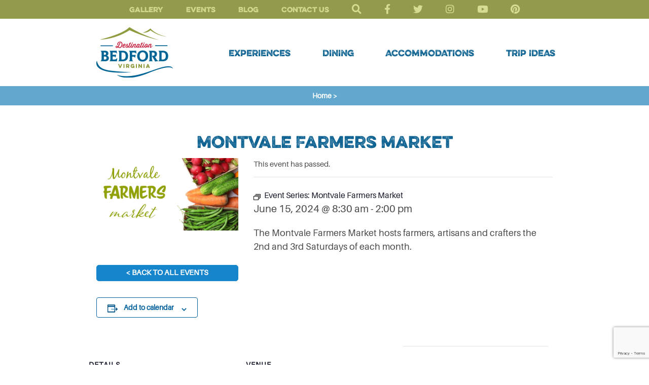

--- FILE ---
content_type: text/html; charset=UTF-8
request_url: https://destinationbedfordva.com/event/montvale-farmers-market-4-2-2/2024-06-15/
body_size: 21188
content:
<!DOCTYPE html>
<html lang="en-US" xmlns:fb="https://www.facebook.com/2008/fbml" xmlns:addthis="https://www.addthis.com/help/api-spec" >
<head>
	<meta charset="UTF-8">
	<meta name="viewport" content="width=device-width, initial-scale=1.0">
	<link rel='stylesheet' id='tribe-events-views-v2-bootstrap-datepicker-styles-css' href='https://destinationbedfordva.com/wp-content/plugins/the-events-calendar/vendor/bootstrap-datepicker/css/bootstrap-datepicker.standalone.min.css?ver=6.8.3' type='text/css' media='all' />
<link rel='stylesheet' id='tec-variables-skeleton-css' href='https://destinationbedfordva.com/wp-content/plugins/the-events-calendar/common/src/resources/css/variables-skeleton.min.css?ver=6.4.0' type='text/css' media='all' />
<link rel='stylesheet' id='tribe-common-skeleton-style-css' href='https://destinationbedfordva.com/wp-content/plugins/the-events-calendar/common/src/resources/css/common-skeleton.min.css?ver=6.4.0' type='text/css' media='all' />
<link rel='stylesheet' id='tribe-tooltipster-css-css' href='https://destinationbedfordva.com/wp-content/plugins/the-events-calendar/common/vendor/tooltipster/tooltipster.bundle.min.css?ver=6.4.0' type='text/css' media='all' />
<link rel='stylesheet' id='tribe-events-views-v2-skeleton-css' href='https://destinationbedfordva.com/wp-content/plugins/the-events-calendar/src/resources/css/views-skeleton.min.css?ver=6.8.3' type='text/css' media='all' />
<link rel='stylesheet' id='tec-variables-full-css' href='https://destinationbedfordva.com/wp-content/plugins/the-events-calendar/common/src/resources/css/variables-full.min.css?ver=6.4.0' type='text/css' media='all' />
<link rel='stylesheet' id='tribe-common-full-style-css' href='https://destinationbedfordva.com/wp-content/plugins/the-events-calendar/common/src/resources/css/common-full.min.css?ver=6.4.0' type='text/css' media='all' />
<link rel='stylesheet' id='tribe-events-views-v2-full-css' href='https://destinationbedfordva.com/wp-content/plugins/the-events-calendar/src/resources/css/views-full.min.css?ver=6.8.3' type='text/css' media='all' />
<link rel='stylesheet' id='tribe-events-views-v2-print-css' href='https://destinationbedfordva.com/wp-content/plugins/the-events-calendar/src/resources/css/views-print.min.css?ver=6.8.3' type='text/css' media='print' />
<link rel='stylesheet' id='tribe-events-pro-views-v2-print-css' href='https://destinationbedfordva.com/wp-content/plugins/events-calendar-pro/src/resources/css/views-print.min.css?ver=7.3.0' type='text/css' media='print' />
<meta name='robots' content='index, follow, max-image-preview:large, max-snippet:-1, max-video-preview:-1' />

	<!-- This site is optimized with the Yoast SEO plugin v26.7 - https://yoast.com/wordpress/plugins/seo/ -->
	<title>Montvale Farmers Market - Destination Bedford</title>
	<link rel="canonical" href="https://destinationbedfordva.com/event/montvale-farmers-market-4-2-2/2024-06-15/" />
	<meta property="og:locale" content="en_US" />
	<meta property="og:type" content="article" />
	<meta property="og:title" content="Montvale Farmers Market - Destination Bedford" />
	<meta property="og:description" content="The Montvale Farmers Market hosts farmers, artisans and crafters the 2nd and 3rd Saturdays of each month." />
	<meta property="og:url" content="https://destinationbedfordva.com/event/montvale-farmers-market-4-2-2/2024-06-15/" />
	<meta property="og:site_name" content="Destination Bedford" />
	<meta property="article:publisher" content="https://www.facebook.com/destinationbedfordva" />
	<meta property="article:modified_time" content="2024-06-10T14:43:42+00:00" />
	<meta property="og:image" content="https://destinationbedfordva.com/wp-content/uploads/2024/05/Montvale-FM-scaled.jpg" />
	<meta property="og:image:width" content="2560" />
	<meta property="og:image:height" content="1312" />
	<meta property="og:image:type" content="image/jpeg" />
	<meta name="twitter:card" content="summary_large_image" />
	<meta name="twitter:site" content="@VisitBedfordVA" />
	<script type="application/ld+json" class="yoast-schema-graph">{"@context":"https://schema.org","@graph":[{"@type":"WebPage","@id":"https://destinationbedfordva.com/event/montvale-farmers-market-4-2-2/2024-06-15/","url":"https://destinationbedfordva.com/event/montvale-farmers-market-4-2-2/2024-06-15/","name":"Montvale Farmers Market - Destination Bedford","isPartOf":{"@id":"https://destinationbedfordva.com/#website"},"primaryImageOfPage":{"@id":"https://destinationbedfordva.com/event/montvale-farmers-market-4-2-2/2024-06-15/#primaryimage"},"image":{"@id":"https://destinationbedfordva.com/event/montvale-farmers-market-4-2-2/2024-06-15/#primaryimage"},"thumbnailUrl":"https://destinationbedfordva.com/wp-content/uploads/2024/05/Montvale-FM-scaled.jpg","datePublished":"2024-06-10T14:36:36+00:00","dateModified":"2024-06-10T14:43:42+00:00","breadcrumb":{"@id":"https://destinationbedfordva.com/event/montvale-farmers-market-4-2-2/2024-06-15/#breadcrumb"},"inLanguage":"en-US","potentialAction":[{"@type":"ReadAction","target":["https://destinationbedfordva.com/event/montvale-farmers-market-4-2-2/2024-06-15/"]}]},{"@type":"ImageObject","inLanguage":"en-US","@id":"https://destinationbedfordva.com/event/montvale-farmers-market-4-2-2/2024-06-15/#primaryimage","url":"https://destinationbedfordva.com/wp-content/uploads/2024/05/Montvale-FM-scaled.jpg","contentUrl":"https://destinationbedfordva.com/wp-content/uploads/2024/05/Montvale-FM-scaled.jpg","width":2560,"height":1312},{"@type":"BreadcrumbList","@id":"https://destinationbedfordva.com/event/montvale-farmers-market-4-2-2/2024-06-15/#breadcrumb","itemListElement":[{"@type":"ListItem","position":1,"name":"Home","item":"https://destinationbedfordva.com/"},{"@type":"ListItem","position":2,"name":"Events","item":"https://destinationbedfordva.com/events/"},{"@type":"ListItem","position":3,"name":"Montvale Farmers Market"}]},{"@type":"WebSite","@id":"https://destinationbedfordva.com/#website","url":"https://destinationbedfordva.com/","name":"Destination Bedford","description":"","publisher":{"@id":"https://destinationbedfordva.com/#organization"},"potentialAction":[{"@type":"SearchAction","target":{"@type":"EntryPoint","urlTemplate":"https://destinationbedfordva.com/?s={search_term_string}"},"query-input":{"@type":"PropertyValueSpecification","valueRequired":true,"valueName":"search_term_string"}}],"inLanguage":"en-US"},{"@type":"Organization","@id":"https://destinationbedfordva.com/#organization","name":"Bedford Tourism","url":"https://destinationbedfordva.com/","logo":{"@type":"ImageObject","inLanguage":"en-US","@id":"https://destinationbedfordva.com/#/schema/logo/image/","url":"https://destinationbedfordva.com/wp-content/uploads/2019/06/logo-bedford.png","contentUrl":"https://destinationbedfordva.com/wp-content/uploads/2019/06/logo-bedford.png","width":151,"height":101,"caption":"Bedford Tourism"},"image":{"@id":"https://destinationbedfordva.com/#/schema/logo/image/"},"sameAs":["https://www.facebook.com/destinationbedfordva","https://x.com/VisitBedfordVA","https://www.instagram.com/destinationbedfordva/","https://pinterest.com/bedfordwelcome","https://www.youtube.com/user/VisitBedfordVA#play/all"]},{"@type":"Event","name":"Montvale Farmers Market","description":"<div class=\"at-above-post addthis_tool\" data-url=\"https://destinationbedfordva.com/event/montvale-farmers-market-4-2-2/2024-06-15/\"></div>The Montvale Farmers Market hosts farmers, artisans and crafters the 2nd and 3rd Saturdays of each month.<!-- AddThis Advanced Settings above via filter on get_the_excerpt --><!-- AddThis Advanced Settings below via filter on get_the_excerpt --><!-- AddThis Advanced Settings generic via filter on get_the_excerpt --><!-- AddThis Share Buttons above via filter on get_the_excerpt --><!-- AddThis Share Buttons below via filter on get_the_excerpt --><div class=\"at-below-post addthis_tool\" data-url=\"https://destinationbedfordva.com/event/montvale-farmers-market-4-2-2/2024-06-15/\"></div><!-- AddThis Share Buttons generic via filter on get_the_excerpt -->","image":{"@id":"https://destinationbedfordva.com/event/montvale-farmers-market-4-2-2/2024-06-15/#primaryimage"},"url":"https://destinationbedfordva.com/event/montvale-farmers-market-4-2-2/2024-06-15/","eventAttendanceMode":"https://schema.org/OfflineEventAttendanceMode","eventStatus":"https://schema.org/EventScheduled","startDate":"2024-06-15T08:30:00-04:00","endDate":"2024-06-15T14:00:00-04:00","location":{"@type":"Place","name":"Montvale Farmers Market","description":"<div class=\"at-above-post addthis_tool\" data-url=\"https://destinationbedfordva.com/event/montvale-farmers-market-4-2-2/2024-06-15/\"></div><!-- AddThis Advanced Settings above via filter on get_the_excerpt --><!-- AddThis Advanced Settings below via filter on get_the_excerpt --><!-- AddThis Advanced Settings generic via filter on get_the_excerpt --><!-- AddThis Share Buttons above via filter on get_the_excerpt --><!-- AddThis Share Buttons below via filter on get_the_excerpt --><div class=\"at-below-post addthis_tool\" data-url=\"https://destinationbedfordva.com/event/montvale-farmers-market-4-2-2/2024-06-15/\"></div><!-- AddThis Share Buttons generic via filter on get_the_excerpt -->","url":"https://destinationbedfordva.com/venue/montvale-farmers-market/","address":{"@type":"PostalAddress","streetAddress":"11555 West Lynchburg Salem Turnpike","addressLocality":"Montvale","addressRegion":"VA","postalCode":"24122"},"telephone":"","sameAs":""},"@id":"https://destinationbedfordva.com/event/montvale-farmers-market-4-2-2/2024-06-15/#event","mainEntityOfPage":{"@id":"https://destinationbedfordva.com/event/montvale-farmers-market-4-2-2/2024-06-15/"}}]}</script>
	<!-- / Yoast SEO plugin. -->


<link rel='dns-prefetch' href='//connect.facebook.net' />
<link rel='dns-prefetch' href='//cdnjs.cloudflare.com' />
<link rel='dns-prefetch' href='//stackpath.bootstrapcdn.com' />
<link rel='dns-prefetch' href='//s7.addthis.com' />
<link rel='dns-prefetch' href='//use.fontawesome.com' />
<link rel="alternate" type="application/rss+xml" title="Destination Bedford &raquo; Feed" href="https://destinationbedfordva.com/feed/" />
<link rel="alternate" type="application/rss+xml" title="Destination Bedford &raquo; Comments Feed" href="https://destinationbedfordva.com/comments/feed/" />
<link rel="alternate" type="text/calendar" title="Destination Bedford &raquo; iCal Feed" href="https://destinationbedfordva.com/events/?ical=1" />
<link rel="alternate" title="oEmbed (JSON)" type="application/json+oembed" href="https://destinationbedfordva.com/wp-json/oembed/1.0/embed?url=https%3A%2F%2Fdestinationbedfordva.com%2Fevent%2Fmontvale-farmers-market-4-2-2%2F2024-06-15%2F" />
<link rel="alternate" title="oEmbed (XML)" type="text/xml+oembed" href="https://destinationbedfordva.com/wp-json/oembed/1.0/embed?url=https%3A%2F%2Fdestinationbedfordva.com%2Fevent%2Fmontvale-farmers-market-4-2-2%2F2024-06-15%2F&#038;format=xml" />
<style id='wp-img-auto-sizes-contain-inline-css' type='text/css'>
img:is([sizes=auto i],[sizes^="auto," i]){contain-intrinsic-size:3000px 1500px}
/*# sourceURL=wp-img-auto-sizes-contain-inline-css */
</style>
<link rel='stylesheet' id='fttb-style-css' href='https://destinationbedfordva.com/wp-content/plugins/float-to-top-button/css/float-to-top-button.min.css?ver=2.3.6' type='text/css' media='all' />
<link rel='stylesheet' id='tribe-events-full-pro-calendar-style-css' href='https://destinationbedfordva.com/wp-content/plugins/events-calendar-pro/src/resources/css/tribe-events-pro-full.min.css?ver=7.3.0' type='text/css' media='all' />
<link rel='stylesheet' id='tribe-events-pro-mini-calendar-block-styles-css' href='https://destinationbedfordva.com/wp-content/plugins/events-calendar-pro/src/resources/css/tribe-events-pro-mini-calendar-block.min.css?ver=7.3.0' type='text/css' media='all' />
<link rel='stylesheet' id='tribe-events-calendar-pro-style-css' href='https://destinationbedfordva.com/wp-content/plugins/events-calendar-pro/src/resources/css/tribe-events-pro-full.min.css?ver=7.3.0' type='text/css' media='all' />
<link rel='stylesheet' id='tec-events-pro-single-css' href='https://destinationbedfordva.com/wp-content/plugins/events-calendar-pro/src/resources/css/events-single.min.css?ver=7.3.0' type='text/css' media='all' />
<link rel='stylesheet' id='tribe-events-virtual-full-css' href='https://destinationbedfordva.com/wp-content/plugins/events-calendar-pro/src/resources/css/events-virtual-full.min.css?ver=1.15.8' type='text/css' media='all' />
<link rel='stylesheet' id='tribe-events-virtual-skeleton-css' href='https://destinationbedfordva.com/wp-content/plugins/events-calendar-pro/src/resources/css/events-virtual-skeleton.min.css?ver=1.15.8' type='text/css' media='all' />
<link rel='stylesheet' id='tribe-events-virtual-single-skeleton-css' href='https://destinationbedfordva.com/wp-content/plugins/events-calendar-pro/src/resources/css/events-virtual-single-skeleton.min.css?ver=1.15.8' type='text/css' media='all' />
<link rel='stylesheet' id='tribe-events-virtual-single-full-css' href='https://destinationbedfordva.com/wp-content/plugins/events-calendar-pro/src/resources/css/events-virtual-single-full.min.css?ver=1.15.8' type='text/css' media='all' />
<link rel='stylesheet' id='tribe-events-virtual-single-v2-skeleton-css' href='https://destinationbedfordva.com/wp-content/plugins/events-calendar-pro/src/resources/css/events-virtual-single-v2-skeleton.min.css?ver=1.15.8' type='text/css' media='all' />
<link rel='stylesheet' id='tribe-events-v2-single-skeleton-css' href='https://destinationbedfordva.com/wp-content/plugins/the-events-calendar/src/resources/css/tribe-events-single-skeleton.min.css?ver=6.8.3' type='text/css' media='all' />
<link rel='stylesheet' id='tribe-events-v2-single-skeleton-full-css' href='https://destinationbedfordva.com/wp-content/plugins/the-events-calendar/src/resources/css/tribe-events-single-full.min.css?ver=6.8.3' type='text/css' media='all' />
<link rel='stylesheet' id='tribe-events-v2-virtual-single-block-css' href='https://destinationbedfordva.com/wp-content/plugins/events-calendar-pro/src/resources/css/events-virtual-single-block.min.css?ver=1.15.8' type='text/css' media='all' />
<link rel='stylesheet' id='tribe-events-virtual-single-v2-full-css' href='https://destinationbedfordva.com/wp-content/plugins/events-calendar-pro/src/resources/css/events-virtual-single-v2-full.min.css?ver=1.15.8' type='text/css' media='all' />
<link rel='stylesheet' id='tec-events-pro-single-style-css' href='https://destinationbedfordva.com/wp-content/plugins/events-calendar-pro/src/resources/css/custom-tables-v1/single.min.css?ver=7.3.0' type='text/css' media='all' />
<link rel='stylesheet' id='sbi_styles-css' href='https://destinationbedfordva.com/wp-content/plugins/instagram-feed-pro/css/sbi-styles.min.css?ver=6.9.0' type='text/css' media='all' />
<style id='wp-emoji-styles-inline-css' type='text/css'>

	img.wp-smiley, img.emoji {
		display: inline !important;
		border: none !important;
		box-shadow: none !important;
		height: 1em !important;
		width: 1em !important;
		margin: 0 0.07em !important;
		vertical-align: -0.1em !important;
		background: none !important;
		padding: 0 !important;
	}
/*# sourceURL=wp-emoji-styles-inline-css */
</style>
<link rel='stylesheet' id='wp-block-library-css' href='https://destinationbedfordva.com/wp-includes/css/dist/block-library/style.min.css?ver=6.9' type='text/css' media='all' />
<style id='global-styles-inline-css' type='text/css'>
:root{--wp--preset--aspect-ratio--square: 1;--wp--preset--aspect-ratio--4-3: 4/3;--wp--preset--aspect-ratio--3-4: 3/4;--wp--preset--aspect-ratio--3-2: 3/2;--wp--preset--aspect-ratio--2-3: 2/3;--wp--preset--aspect-ratio--16-9: 16/9;--wp--preset--aspect-ratio--9-16: 9/16;--wp--preset--color--black: #000000;--wp--preset--color--cyan-bluish-gray: #abb8c3;--wp--preset--color--white: #ffffff;--wp--preset--color--pale-pink: #f78da7;--wp--preset--color--vivid-red: #cf2e2e;--wp--preset--color--luminous-vivid-orange: #ff6900;--wp--preset--color--luminous-vivid-amber: #fcb900;--wp--preset--color--light-green-cyan: #7bdcb5;--wp--preset--color--vivid-green-cyan: #00d084;--wp--preset--color--pale-cyan-blue: #8ed1fc;--wp--preset--color--vivid-cyan-blue: #0693e3;--wp--preset--color--vivid-purple: #9b51e0;--wp--preset--gradient--vivid-cyan-blue-to-vivid-purple: linear-gradient(135deg,rgb(6,147,227) 0%,rgb(155,81,224) 100%);--wp--preset--gradient--light-green-cyan-to-vivid-green-cyan: linear-gradient(135deg,rgb(122,220,180) 0%,rgb(0,208,130) 100%);--wp--preset--gradient--luminous-vivid-amber-to-luminous-vivid-orange: linear-gradient(135deg,rgb(252,185,0) 0%,rgb(255,105,0) 100%);--wp--preset--gradient--luminous-vivid-orange-to-vivid-red: linear-gradient(135deg,rgb(255,105,0) 0%,rgb(207,46,46) 100%);--wp--preset--gradient--very-light-gray-to-cyan-bluish-gray: linear-gradient(135deg,rgb(238,238,238) 0%,rgb(169,184,195) 100%);--wp--preset--gradient--cool-to-warm-spectrum: linear-gradient(135deg,rgb(74,234,220) 0%,rgb(151,120,209) 20%,rgb(207,42,186) 40%,rgb(238,44,130) 60%,rgb(251,105,98) 80%,rgb(254,248,76) 100%);--wp--preset--gradient--blush-light-purple: linear-gradient(135deg,rgb(255,206,236) 0%,rgb(152,150,240) 100%);--wp--preset--gradient--blush-bordeaux: linear-gradient(135deg,rgb(254,205,165) 0%,rgb(254,45,45) 50%,rgb(107,0,62) 100%);--wp--preset--gradient--luminous-dusk: linear-gradient(135deg,rgb(255,203,112) 0%,rgb(199,81,192) 50%,rgb(65,88,208) 100%);--wp--preset--gradient--pale-ocean: linear-gradient(135deg,rgb(255,245,203) 0%,rgb(182,227,212) 50%,rgb(51,167,181) 100%);--wp--preset--gradient--electric-grass: linear-gradient(135deg,rgb(202,248,128) 0%,rgb(113,206,126) 100%);--wp--preset--gradient--midnight: linear-gradient(135deg,rgb(2,3,129) 0%,rgb(40,116,252) 100%);--wp--preset--font-size--small: 13px;--wp--preset--font-size--medium: 20px;--wp--preset--font-size--large: 36px;--wp--preset--font-size--x-large: 42px;--wp--preset--spacing--20: 0.44rem;--wp--preset--spacing--30: 0.67rem;--wp--preset--spacing--40: 1rem;--wp--preset--spacing--50: 1.5rem;--wp--preset--spacing--60: 2.25rem;--wp--preset--spacing--70: 3.38rem;--wp--preset--spacing--80: 5.06rem;--wp--preset--shadow--natural: 6px 6px 9px rgba(0, 0, 0, 0.2);--wp--preset--shadow--deep: 12px 12px 50px rgba(0, 0, 0, 0.4);--wp--preset--shadow--sharp: 6px 6px 0px rgba(0, 0, 0, 0.2);--wp--preset--shadow--outlined: 6px 6px 0px -3px rgb(255, 255, 255), 6px 6px rgb(0, 0, 0);--wp--preset--shadow--crisp: 6px 6px 0px rgb(0, 0, 0);}:where(.is-layout-flex){gap: 0.5em;}:where(.is-layout-grid){gap: 0.5em;}body .is-layout-flex{display: flex;}.is-layout-flex{flex-wrap: wrap;align-items: center;}.is-layout-flex > :is(*, div){margin: 0;}body .is-layout-grid{display: grid;}.is-layout-grid > :is(*, div){margin: 0;}:where(.wp-block-columns.is-layout-flex){gap: 2em;}:where(.wp-block-columns.is-layout-grid){gap: 2em;}:where(.wp-block-post-template.is-layout-flex){gap: 1.25em;}:where(.wp-block-post-template.is-layout-grid){gap: 1.25em;}.has-black-color{color: var(--wp--preset--color--black) !important;}.has-cyan-bluish-gray-color{color: var(--wp--preset--color--cyan-bluish-gray) !important;}.has-white-color{color: var(--wp--preset--color--white) !important;}.has-pale-pink-color{color: var(--wp--preset--color--pale-pink) !important;}.has-vivid-red-color{color: var(--wp--preset--color--vivid-red) !important;}.has-luminous-vivid-orange-color{color: var(--wp--preset--color--luminous-vivid-orange) !important;}.has-luminous-vivid-amber-color{color: var(--wp--preset--color--luminous-vivid-amber) !important;}.has-light-green-cyan-color{color: var(--wp--preset--color--light-green-cyan) !important;}.has-vivid-green-cyan-color{color: var(--wp--preset--color--vivid-green-cyan) !important;}.has-pale-cyan-blue-color{color: var(--wp--preset--color--pale-cyan-blue) !important;}.has-vivid-cyan-blue-color{color: var(--wp--preset--color--vivid-cyan-blue) !important;}.has-vivid-purple-color{color: var(--wp--preset--color--vivid-purple) !important;}.has-black-background-color{background-color: var(--wp--preset--color--black) !important;}.has-cyan-bluish-gray-background-color{background-color: var(--wp--preset--color--cyan-bluish-gray) !important;}.has-white-background-color{background-color: var(--wp--preset--color--white) !important;}.has-pale-pink-background-color{background-color: var(--wp--preset--color--pale-pink) !important;}.has-vivid-red-background-color{background-color: var(--wp--preset--color--vivid-red) !important;}.has-luminous-vivid-orange-background-color{background-color: var(--wp--preset--color--luminous-vivid-orange) !important;}.has-luminous-vivid-amber-background-color{background-color: var(--wp--preset--color--luminous-vivid-amber) !important;}.has-light-green-cyan-background-color{background-color: var(--wp--preset--color--light-green-cyan) !important;}.has-vivid-green-cyan-background-color{background-color: var(--wp--preset--color--vivid-green-cyan) !important;}.has-pale-cyan-blue-background-color{background-color: var(--wp--preset--color--pale-cyan-blue) !important;}.has-vivid-cyan-blue-background-color{background-color: var(--wp--preset--color--vivid-cyan-blue) !important;}.has-vivid-purple-background-color{background-color: var(--wp--preset--color--vivid-purple) !important;}.has-black-border-color{border-color: var(--wp--preset--color--black) !important;}.has-cyan-bluish-gray-border-color{border-color: var(--wp--preset--color--cyan-bluish-gray) !important;}.has-white-border-color{border-color: var(--wp--preset--color--white) !important;}.has-pale-pink-border-color{border-color: var(--wp--preset--color--pale-pink) !important;}.has-vivid-red-border-color{border-color: var(--wp--preset--color--vivid-red) !important;}.has-luminous-vivid-orange-border-color{border-color: var(--wp--preset--color--luminous-vivid-orange) !important;}.has-luminous-vivid-amber-border-color{border-color: var(--wp--preset--color--luminous-vivid-amber) !important;}.has-light-green-cyan-border-color{border-color: var(--wp--preset--color--light-green-cyan) !important;}.has-vivid-green-cyan-border-color{border-color: var(--wp--preset--color--vivid-green-cyan) !important;}.has-pale-cyan-blue-border-color{border-color: var(--wp--preset--color--pale-cyan-blue) !important;}.has-vivid-cyan-blue-border-color{border-color: var(--wp--preset--color--vivid-cyan-blue) !important;}.has-vivid-purple-border-color{border-color: var(--wp--preset--color--vivid-purple) !important;}.has-vivid-cyan-blue-to-vivid-purple-gradient-background{background: var(--wp--preset--gradient--vivid-cyan-blue-to-vivid-purple) !important;}.has-light-green-cyan-to-vivid-green-cyan-gradient-background{background: var(--wp--preset--gradient--light-green-cyan-to-vivid-green-cyan) !important;}.has-luminous-vivid-amber-to-luminous-vivid-orange-gradient-background{background: var(--wp--preset--gradient--luminous-vivid-amber-to-luminous-vivid-orange) !important;}.has-luminous-vivid-orange-to-vivid-red-gradient-background{background: var(--wp--preset--gradient--luminous-vivid-orange-to-vivid-red) !important;}.has-very-light-gray-to-cyan-bluish-gray-gradient-background{background: var(--wp--preset--gradient--very-light-gray-to-cyan-bluish-gray) !important;}.has-cool-to-warm-spectrum-gradient-background{background: var(--wp--preset--gradient--cool-to-warm-spectrum) !important;}.has-blush-light-purple-gradient-background{background: var(--wp--preset--gradient--blush-light-purple) !important;}.has-blush-bordeaux-gradient-background{background: var(--wp--preset--gradient--blush-bordeaux) !important;}.has-luminous-dusk-gradient-background{background: var(--wp--preset--gradient--luminous-dusk) !important;}.has-pale-ocean-gradient-background{background: var(--wp--preset--gradient--pale-ocean) !important;}.has-electric-grass-gradient-background{background: var(--wp--preset--gradient--electric-grass) !important;}.has-midnight-gradient-background{background: var(--wp--preset--gradient--midnight) !important;}.has-small-font-size{font-size: var(--wp--preset--font-size--small) !important;}.has-medium-font-size{font-size: var(--wp--preset--font-size--medium) !important;}.has-large-font-size{font-size: var(--wp--preset--font-size--large) !important;}.has-x-large-font-size{font-size: var(--wp--preset--font-size--x-large) !important;}
/*# sourceURL=global-styles-inline-css */
</style>

<style id='classic-theme-styles-inline-css' type='text/css'>
/*! This file is auto-generated */
.wp-block-button__link{color:#fff;background-color:#32373c;border-radius:9999px;box-shadow:none;text-decoration:none;padding:calc(.667em + 2px) calc(1.333em + 2px);font-size:1.125em}.wp-block-file__button{background:#32373c;color:#fff;text-decoration:none}
/*# sourceURL=/wp-includes/css/classic-themes.min.css */
</style>
<link rel='stylesheet' id='tribe-events-v2-single-blocks-css' href='https://destinationbedfordva.com/wp-content/plugins/the-events-calendar/src/resources/css/tribe-events-single-blocks.min.css?ver=6.8.3' type='text/css' media='all' />
<link rel='stylesheet' id='cpsh-shortcodes-css' href='https://destinationbedfordva.com/wp-content/plugins/column-shortcodes//assets/css/shortcodes.css?ver=1.0.1' type='text/css' media='all' />
<link rel='stylesheet' id='contact-form-7-css' href='https://destinationbedfordva.com/wp-content/plugins/contact-form-7/includes/css/styles.css?ver=6.1.4' type='text/css' media='all' />
<link rel='stylesheet' id='megamenu-css' href='https://destinationbedfordva.com/wp-content/uploads/maxmegamenu/style.css?ver=8f2639' type='text/css' media='all' />
<link rel='stylesheet' id='dashicons-css' href='https://destinationbedfordva.com/wp-includes/css/dashicons.min.css?ver=6.9' type='text/css' media='all' />
<link rel='stylesheet' id='megamenu-genericons-css' href='https://destinationbedfordva.com/wp-content/plugins/megamenu-pro/icons/genericons/genericons/genericons.css?ver=2.4.4' type='text/css' media='all' />
<link rel='stylesheet' id='megamenu-fontawesome-css' href='https://destinationbedfordva.com/wp-content/plugins/megamenu-pro/icons/fontawesome/css/font-awesome.min.css?ver=2.4.4' type='text/css' media='all' />
<link rel='stylesheet' id='megamenu-fontawesome5-css' href='https://destinationbedfordva.com/wp-content/plugins/megamenu-pro/icons/fontawesome5/css/all.min.css?ver=2.4.4' type='text/css' media='all' />
<link rel='stylesheet' id='megamenu-fontawesome6-css' href='https://destinationbedfordva.com/wp-content/plugins/megamenu-pro/icons/fontawesome6/css/all.min.css?ver=2.4.4' type='text/css' media='all' />
<link rel='stylesheet' id='tribe-events-block-event-venue-css' href='https://destinationbedfordva.com/wp-content/plugins/the-events-calendar/src/resources/css/app/event-venue/frontend.min.css?ver=6.8.3' type='text/css' media='all' />
<link rel='stylesheet' id='base-font-awesome-css' href='https://use.fontawesome.com/releases/v5.8.2/css/all.css?ver=6.9' type='text/css' media='all' />
<link rel='stylesheet' id='base-bootstrap-css' href='https://stackpath.bootstrapcdn.com/bootstrap/4.3.1/css/bootstrap.min.css?ver=6.9' type='text/css' media='all' />
<link rel='stylesheet' id='fancybox-style-css' href='https://destinationbedfordva.com/wp-content/themes/bedford/css/jquery.fancybox.min.css?ver=6.9' type='text/css' media='all' />
<link rel='stylesheet' id='base-style-css' href='https://destinationbedfordva.com/wp-content/themes/bedford/css/main.css?ver=20200229' type='text/css' media='all' />
<link rel='stylesheet' id='style-overrides-css' href='https://destinationbedfordva.com/wp-content/themes/bedford/style.css?ver=20200229' type='text/css' media='all' />
<link rel='stylesheet' id='addthis_all_pages-css' href='https://destinationbedfordva.com/wp-content/plugins/addthis1/frontend/build/addthis_wordpress_public.min.css?ver=6.9' type='text/css' media='all' />
<script type="text/javascript" src="https://destinationbedfordva.com/wp-includes/js/jquery/jquery.min.js?ver=3.7.1" id="jquery-core-js"></script>
<script type="text/javascript" src="https://destinationbedfordva.com/wp-includes/js/jquery/jquery-migrate.min.js?ver=3.4.1" id="jquery-migrate-js"></script>
<script type="text/javascript" src="https://destinationbedfordva.com/wp-content/plugins/the-events-calendar/common/src/resources/js/tribe-common.min.js?ver=6.4.0" id="tribe-common-js"></script>
<script type="text/javascript" src="https://destinationbedfordva.com/wp-content/plugins/the-events-calendar/src/resources/js/views/breakpoints.min.js?ver=6.8.3" id="tribe-events-views-v2-breakpoints-js"></script>
<script type="text/javascript" id="wpgmza_data-js-extra">
/* <![CDATA[ */
var wpgmza_google_api_status = {"message":"Engine is not google-maps","code":"ENGINE_NOT_GOOGLE_MAPS"};
//# sourceURL=wpgmza_data-js-extra
/* ]]> */
</script>
<script type="text/javascript" src="https://destinationbedfordva.com/wp-content/plugins/wp-google-maps/wpgmza_data.js?ver=6.9" id="wpgmza_data-js"></script>
<script type="text/javascript"  integrity="sha384-UO2eT0CpHqdSJQ6hJty5KVphtPhzWj9WO1clHTMGa3JDZwrnQq4sF86dIHNDz0W1" crossorigin="anonymous" defer src="https://cdnjs.cloudflare.com/ajax/libs/popper.js/1.14.7/umd/popper.min.js?ver=6.9" id="base-popper-js"></script>
<script type="text/javascript"  integrity="sha384-JjSmVgyd0p3pXB1rRibZUAYoIIy6OrQ6VrjIEaFf/nJGzIxFDsf4x0xIM+B07jRM" crossorigin="anonymous" defer src="https://stackpath.bootstrapcdn.com/bootstrap/4.3.1/js/bootstrap.min.js?ver=6.9" id="base-bootstrapcdn-js"></script>
<script type="text/javascript" src="https://destinationbedfordva.com/wp-content/themes/bedford/js/jquery.fancybox.min.js?ver=6.9" id="fancybox-js"></script>
<link rel="https://api.w.org/" href="https://destinationbedfordva.com/wp-json/" /><link rel="alternate" title="JSON" type="application/json" href="https://destinationbedfordva.com/wp-json/wp/v2/tribe_events/10055153" /><link rel="EditURI" type="application/rsd+xml" title="RSD" href="https://destinationbedfordva.com/xmlrpc.php?rsd" />
<link rel='shortlink' href='https://destinationbedfordva.com/?p=10055153' />
<meta name="tec-api-version" content="v1"><meta name="tec-api-origin" content="https://destinationbedfordva.com"><link rel="alternate" href="https://destinationbedfordva.com/wp-json/tribe/events/v1/events/10055153" /><meta name="generator" content="Powered by Slider Revolution 6.7.40 - responsive, Mobile-Friendly Slider Plugin for WordPress with comfortable drag and drop interface." />
<link rel="icon" href="https://destinationbedfordva.com/wp-content/uploads/2022/04/cropped-icon-bedford-2-32x32.jpg" sizes="32x32" />
<link rel="icon" href="https://destinationbedfordva.com/wp-content/uploads/2022/04/cropped-icon-bedford-2-192x192.jpg" sizes="192x192" />
<link rel="apple-touch-icon" href="https://destinationbedfordva.com/wp-content/uploads/2022/04/cropped-icon-bedford-2-180x180.jpg" />
<meta name="msapplication-TileImage" content="https://destinationbedfordva.com/wp-content/uploads/2022/04/cropped-icon-bedford-2-270x270.jpg" />
<script>function setREVStartSize(e){
			//window.requestAnimationFrame(function() {
				window.RSIW = window.RSIW===undefined ? window.innerWidth : window.RSIW;
				window.RSIH = window.RSIH===undefined ? window.innerHeight : window.RSIH;
				try {
					var pw = document.getElementById(e.c).parentNode.offsetWidth,
						newh;
					pw = pw===0 || isNaN(pw) || (e.l=="fullwidth" || e.layout=="fullwidth") ? window.RSIW : pw;
					e.tabw = e.tabw===undefined ? 0 : parseInt(e.tabw);
					e.thumbw = e.thumbw===undefined ? 0 : parseInt(e.thumbw);
					e.tabh = e.tabh===undefined ? 0 : parseInt(e.tabh);
					e.thumbh = e.thumbh===undefined ? 0 : parseInt(e.thumbh);
					e.tabhide = e.tabhide===undefined ? 0 : parseInt(e.tabhide);
					e.thumbhide = e.thumbhide===undefined ? 0 : parseInt(e.thumbhide);
					e.mh = e.mh===undefined || e.mh=="" || e.mh==="auto" ? 0 : parseInt(e.mh,0);
					if(e.layout==="fullscreen" || e.l==="fullscreen")
						newh = Math.max(e.mh,window.RSIH);
					else{
						e.gw = Array.isArray(e.gw) ? e.gw : [e.gw];
						for (var i in e.rl) if (e.gw[i]===undefined || e.gw[i]===0) e.gw[i] = e.gw[i-1];
						e.gh = e.el===undefined || e.el==="" || (Array.isArray(e.el) && e.el.length==0)? e.gh : e.el;
						e.gh = Array.isArray(e.gh) ? e.gh : [e.gh];
						for (var i in e.rl) if (e.gh[i]===undefined || e.gh[i]===0) e.gh[i] = e.gh[i-1];
											
						var nl = new Array(e.rl.length),
							ix = 0,
							sl;
						e.tabw = e.tabhide>=pw ? 0 : e.tabw;
						e.thumbw = e.thumbhide>=pw ? 0 : e.thumbw;
						e.tabh = e.tabhide>=pw ? 0 : e.tabh;
						e.thumbh = e.thumbhide>=pw ? 0 : e.thumbh;
						for (var i in e.rl) nl[i] = e.rl[i]<window.RSIW ? 0 : e.rl[i];
						sl = nl[0];
						for (var i in nl) if (sl>nl[i] && nl[i]>0) { sl = nl[i]; ix=i;}
						var m = pw>(e.gw[ix]+e.tabw+e.thumbw) ? 1 : (pw-(e.tabw+e.thumbw)) / (e.gw[ix]);
						newh =  (e.gh[ix] * m) + (e.tabh + e.thumbh);
					}
					var el = document.getElementById(e.c);
					if (el!==null && el) el.style.height = newh+"px";
					el = document.getElementById(e.c+"_wrapper");
					if (el!==null && el) {
						el.style.height = newh+"px";
						el.style.display = "block";
					}
				} catch(e){
					console.log("Failure at Presize of Slider:" + e)
				}
			//});
		  };</script>
		<style type="text/css" id="wp-custom-css">
			.child-pages-container .child-pages-carousel .slick-slide .child-page-slide .child-page-overlay .child-page-title {
    font-size: 1.25rem;
}

body#tinymce { font-family: "Helvetica", "Arial", sans-serif;}

.tribe-events-divider {
    padding-left: 10px;
    padding-right: 10px;
}
.event-is-recurring {
	color: #0d6291;
	font-style: italic;
}

img.attachment-full.size-full.wp-post-image {
	padding-bottom: 20px;
}
body h3 {
	line-height: .9;
}
rs-slides {border-radius: 10px;}

div.col-12.col-md-4.text-center.text-md-left.mb-2.mb-md-0 p {
	color: #fff;
	line-height: 1.25;
}

.column-primary{
width:200px;
}		</style>
		<style type="text/css">/** Mega Menu CSS: fs **/</style>
<style id='wpcf7-6968b430bfd79-inline-inline-css' type='text/css'>
#wpcf7-6968b430bfd79-wrapper {display:none !important; visibility:hidden !important;}
/*# sourceURL=wpcf7-6968b430bfd79-inline-inline-css */
</style>
<link rel='stylesheet' id='rs-plugin-settings-css' href='//destinationbedfordva.com/wp-content/plugins/revslider/sr6/assets/css/rs6.css?ver=6.7.40' type='text/css' media='all' />
<style id='rs-plugin-settings-inline-css' type='text/css'>
#rs-demo-id {}
/*# sourceURL=rs-plugin-settings-inline-css */
</style>
</head>
<body class="wp-singular tribe_events-template-default single single-tribe_events postid-10055153 wp-theme-bedford tribe-no-js page-template-bedford-tourism tribe-filter-live mega-menu-primary events-single tribe-events-style-full tribe-events-style-theme">
	<div id="wrapper">
		<a class="accessibility" href="#main">Skip to Content</a>
		<header id="header">
            <div id="header-top" class="d-none d-md-block pt-2 pb-2">
                <div class="container-fluid">
                    <div class="row">
                        <div class="col-12 col-lg-10 offset-lg-1">
                            <ul class="list-unstyled d-md-flex justify-content-between align-items-start">
                                <li id="menu-item-1869" class="menu-item menu-item-type-post_type menu-item-object-page menu-item-1869"><a href="https://destinationbedfordva.com/gallery/">Gallery</a></li>
<li id="menu-item-10" class="menu-item menu-item-type-custom menu-item-object-custom active current_page_item menu-item-10"><a href="https://destinationbedfordva.com/events/">Events</a></li>
<li id="menu-item-1882" class="menu-item menu-item-type-post_type menu-item-object-page current_page_parent menu-item-1882"><a href="https://destinationbedfordva.com/blog/">Blog</a></li>
<li id="menu-item-1865" class="menu-item menu-item-type-post_type menu-item-object-page menu-item-has-children menu-item-1865"><a href="https://destinationbedfordva.com/contact-us/">Contact Us</a>
<ul class="sub-menu">
	<li id="menu-item-1913" class="menu-item menu-item-type-post_type menu-item-object-page menu-item-1913"><a href="https://destinationbedfordva.com/contact-us/welcome-center/">Welcome Center</a></li>
	<li id="menu-item-1919" class="menu-item menu-item-type-post_type menu-item-object-page menu-item-1919"><a href="https://destinationbedfordva.com/contact-us/media-travel-writers/">Media &#038; Travel Writers</a></li>
</ul>
</li>
                                <li class="input-holder d-none d-lg-inline-block">
                                    <form method="get" id="header-search-form" class="search-form" action="https://destinationbedfordva.com" role="search">
                                        <label for="search" class="accessibility" >Search:</label>
                                        <input type="search" id="search" accesskey="4" name="s" value="" />
                                        <button type="submit">
                                            <i class="fa fa-search"></i>
                                        </button>
                                    </form>
                                    <div id="header-search-toggle">
                                        <i class="fa fa-search"></i>
                                    </div>
                                </li>
<li><a href="https://www.facebook.com/destinationbedfordva" target="_blank"><i class="fab fa-facebook-f"></i></a></li>
<li><a href="https://twitter.com/VisitBedfordVA" target="_blank"><i class="fab fa-twitter"></i></a></li>
<li><a href="https://www.instagram.com/destinationbedfordva/" target="_blank"><i class="fab fa-instagram"></i></a></li>
<li><a href="https://www.youtube.com/user/VisitBedfordVA#play/all" target="_blank"><i class="fab fa-youtube"></i></a></li>
<li><a href="https://pinterest.com/bedfordwelcome" target="_blank"><i class="fab fa-pinterest"></i></a></li>
                            </ul>
                        </div>
                    </div>
                </div>
            </div>
			<div class="header-main mt-3 mb-3">
                <div class="container-fluid">
                    <div class="row">
                        <div class="col-12">
                            <div class="header-wrap d-flex justify-content-between align-items-center">
                                <div class="logo">
                                    <a href="https://destinationbedfordva.com">
                                        <img src="https://destinationbedfordva.com/wp-content/themes/bedford/images/logo-bedford.png" alt="Destination Bedford">
                                    </a>
                                </div>
                              <div id="mega-menu-wrap-primary" class="mega-menu-wrap"><div class="mega-menu-toggle"><div class="mega-toggle-blocks-left"></div><div class="mega-toggle-blocks-center"></div><div class="mega-toggle-blocks-right"><div class='mega-toggle-block mega-search-block mega-toggle-block-1' id='mega-toggle-block-1'><div class='mega-search-wrap'><form class='mega-search expand-to-left mega-search-closed' action='https://destinationbedfordva.com/'>
                        <span class='dashicons dashicons-search search-icon'></span>
                        <input type='submit' value='Search'>
                        <input  type='text' aria-label='Search' data-placeholder='Search' name='s' />
                        
                    </form></div></div><div class='mega-toggle-block mega-menu-toggle-block mega-toggle-block-2' id='mega-toggle-block-2' tabindex='0'><span class='mega-toggle-label' role='button' aria-expanded='false'><span class='mega-toggle-label-closed'></span><span class='mega-toggle-label-open'></span></span></div></div></div><ul id="mega-menu-primary" class="mega-menu max-mega-menu mega-menu-horizontal mega-no-js" data-event="hover_intent" data-effect="fade_up" data-effect-speed="200" data-effect-mobile="slide" data-effect-speed-mobile="200" data-panel-width=".header-main" data-panel-inner-width=".container-fluid" data-mobile-force-width="body" data-second-click="go" data-document-click="collapse" data-vertical-behaviour="standard" data-breakpoint="991" data-unbind="true" data-mobile-state="collapse_all" data-mobile-direction="vertical" data-hover-intent-timeout="300" data-hover-intent-interval="100" data-overlay-desktop="false" data-overlay-mobile="false"><li class="mega-menu-item mega-menu-item-type-post_type mega-menu-item-object-page mega-menu-item-has-children mega-menu-megamenu mega-menu-grid mega-align-bottom-right mega-menu-grid mega-menu-item-127" id="mega-menu-item-127"><a class="mega-menu-link" href="https://destinationbedfordva.com/experiences/" aria-expanded="false" tabindex="0">Experiences<span class="mega-indicator" aria-hidden="true"></span></a>
<ul class="mega-sub-menu" role='presentation'>
<li class="mega-menu-row" id="mega-menu-127-0">
	<ul class="mega-sub-menu" style='--columns:12' role='presentation'>
<li class="mega-menu-column mega-menu-columns-4-of-12" style="--columns:12; --span:4" id="mega-menu-127-0-0">
		<ul class="mega-sub-menu">
<li class="mega-menu-item mega-menu-item-type-post_type mega-menu-item-object-page mega-menu-item-1627" id="mega-menu-item-1627"><a class="mega-menu-link" href="https://destinationbedfordva.com/experiences/outdoor-adventures/">Outdoor Adventures</a></li><li class="mega-menu-item mega-menu-item-type-post_type mega-menu-item-object-page mega-menu-item-1626" id="mega-menu-item-1626"><a class="mega-menu-link" href="https://destinationbedfordva.com/experiences/historic-sites/">Historic Sites</a></li><li class="mega-menu-item mega-menu-item-type-post_type mega-menu-item-object-page mega-menu-item-1625" id="mega-menu-item-1625"><a class="mega-menu-link" href="https://destinationbedfordva.com/experiences/arts-culture/">Arts &#038; Culture</a></li><li class="mega-menu-item mega-menu-item-type-post_type mega-menu-item-object-page mega-menu-item-1624" id="mega-menu-item-1624"><a class="mega-menu-link" href="https://destinationbedfordva.com/experiences/shopping/">Shopping</a></li><li class="mega-menu-item mega-menu-item-type-post_type mega-menu-item-object-page mega-menu-item-13008" id="mega-menu-item-13008"><a class="mega-menu-link" href="https://destinationbedfordva.com/experiences/antiques/">Antiques</a></li><li class="mega-menu-item mega-menu-item-type-post_type mega-menu-item-object-page mega-menu-item-1623" id="mega-menu-item-1623"><a class="mega-menu-link" href="https://destinationbedfordva.com/experiences/beer-wine/">Bottled in Bedford Craft Beverage Trail</a></li><li class="mega-menu-item mega-menu-item-type-post_type mega-menu-item-object-page mega-menu-item-28056" id="mega-menu-item-28056"><a class="mega-menu-link" href="https://destinationbedfordva.com/experiences/heritage/">Virginia’s Only World War II Heritage City</a></li><li class="mega-menu-item mega-menu-item-type-post_type mega-menu-item-object-page mega-menu-item-1622" id="mega-menu-item-1622"><a class="mega-menu-link" href="https://destinationbedfordva.com/experiences/farm-experiences/">Farm Experiences</a></li><li class="mega-menu-item mega-menu-item-type-post_type mega-menu-item-object-page mega-menu-item-1621" id="mega-menu-item-1621"><a class="mega-menu-link" href="https://destinationbedfordva.com/experiences/scenic-drives/">Scenic Drives</a></li><li class="mega-menu-item mega-menu-item-type-post_type mega-menu-item-object-page mega-menu-item-1620" id="mega-menu-item-1620"><a class="mega-menu-link" href="https://destinationbedfordva.com/experiences/smith-mountain-lake/">Smith Mountain Lake</a></li><li class="mega-menu-item mega-menu-item-type-post_type mega-menu-item-object-page mega-current-menu-item current_page_item mega-menu-item-1619" id="mega-menu-item-1619"><a class="mega-menu-link" href="https://destinationbedfordva.com/events/">Events</a></li><li class="mega-menu-item mega-menu-item-type-post_type mega-menu-item-object-page mega-menu-item-1618" id="mega-menu-item-1618"><a class="mega-menu-link" href="https://destinationbedfordva.com/experiences/weddings/">Weddings &#038; Social Venues</a></li><li class="mega-menu-item mega-menu-item-type-post_type mega-menu-item-object-page mega-menu-item-13340" id="mega-menu-item-13340"><a class="mega-menu-link" href="https://destinationbedfordva.com/experiences/health-and-wellness/">Health &#038; Wellness</a></li>		</ul>
</li><li class="mega-menu-column mega-menu-columns-2-of-12 mega-hide-on-mobile" style="--columns:12; --span:2" id="mega-menu-127-0-1"></li><li class="mega-menu-column mega-menu-columns-6-of-12 mega-hide-on-mobile" style="--columns:12; --span:6" id="mega-menu-127-0-2">
		<ul class="mega-sub-menu">
<li class="mega-menu-item mega-menu-item-type-widget widget_custom_html mega-menu-item-custom_html-2" id="mega-menu-item-custom_html-2"><div class="textwidget custom-html-widget"><img src="https://destinationbedfordva.com/wp-content/uploads/2019/06/smith-mountain-lake-peaks.jpg" />
<i>Destination Bedford offers big, bold and unforgettable experiences. You’ll see stunning beauty in the Blue Ridge Mountains and hear stories of bravery that will take your breath away at the National D-Day Memorial.</i></div></li>		</ul>
</li>	</ul>
</li></ul>
</li><li class="mega-menu-item mega-menu-item-type-post_type mega-menu-item-object-page mega-menu-item-has-children mega-menu-megamenu mega-menu-grid mega-align-bottom-left mega-menu-grid mega-menu-item-1747" id="mega-menu-item-1747"><a class="mega-menu-link" href="https://destinationbedfordva.com/dining/" aria-expanded="false" tabindex="0">Dining<span class="mega-indicator" aria-hidden="true"></span></a>
<ul class="mega-sub-menu" role='presentation'>
<li class="mega-menu-row" id="mega-menu-1747-0">
	<ul class="mega-sub-menu" style='--columns:12' role='presentation'>
<li class="mega-menu-column mega-menu-columns-4-of-12" style="--columns:12; --span:4" id="mega-menu-1747-0-0">
		<ul class="mega-sub-menu">
<li class="mega-menu-item mega-menu-item-type-post_type mega-menu-item-object-page mega-menu-item-1776" id="mega-menu-item-1776"><a class="mega-menu-link" href="https://destinationbedfordva.com/dining/local-flavor/">Local Flavor</a></li><li class="mega-menu-item mega-menu-item-type-post_type mega-menu-item-object-page mega-menu-item-1759" id="mega-menu-item-1759"><a class="mega-menu-link" href="https://destinationbedfordva.com/dining/casual-dining/">Casual Dining</a></li><li class="mega-menu-item mega-menu-item-type-post_type mega-menu-item-object-page mega-menu-item-1775" id="mega-menu-item-1775"><a class="mega-menu-link" href="https://destinationbedfordva.com/dining/fast-food/">Fast Food</a></li>		</ul>
</li><li class="mega-menu-column mega-menu-columns-2-of-12 mega-hide-on-mobile" style="--columns:12; --span:2" id="mega-menu-1747-0-1"></li><li class="mega-menu-column mega-menu-columns-6-of-12 mega-hide-on-mobile" style="--columns:12; --span:6" id="mega-menu-1747-0-2">
		<ul class="mega-sub-menu">
<li class="mega-menu-item mega-menu-item-type-widget widget_custom_html mega-menu-item-custom_html-3" id="mega-menu-item-custom_html-3"><div class="textwidget custom-html-widget"><img src="https://destinationbedfordva.com/wp-content/uploads/2019/07/lago-deep-dish-pizza.jpg" /><br /><i>Destination Bedford is an up and coming foodie dream come true. Visitors will find all kinds of cuisine around Bedford County like hearty southern cooking, creative pub grub, fresh farm-to-table and a nice variety of international foods.</i></div></li>		</ul>
</li>	</ul>
</li></ul>
</li><li class="mega-menu-item mega-menu-item-type-post_type mega-menu-item-object-page mega-menu-item-has-children mega-menu-megamenu mega-menu-grid mega-align-bottom-left mega-menu-grid mega-menu-item-1757" id="mega-menu-item-1757"><a class="mega-menu-link" href="https://destinationbedfordva.com/accommodations/" aria-expanded="false" tabindex="0">Accommodations<span class="mega-indicator" aria-hidden="true"></span></a>
<ul class="mega-sub-menu" role='presentation'>
<li class="mega-menu-row" id="mega-menu-1757-0">
	<ul class="mega-sub-menu" style='--columns:12' role='presentation'>
<li class="mega-menu-column mega-menu-columns-4-of-12" style="--columns:12; --span:4" id="mega-menu-1757-0-0">
		<ul class="mega-sub-menu">
<li class="mega-menu-item mega-menu-item-type-post_type mega-menu-item-object-page mega-menu-item-1786" id="mega-menu-item-1786"><a class="mega-menu-link" href="https://destinationbedfordva.com/accommodations/bed-breakfasts/">Bed &#038; Breakfasts</a></li><li class="mega-menu-item mega-menu-item-type-post_type mega-menu-item-object-page mega-menu-item-1785" id="mega-menu-item-1785"><a class="mega-menu-link" href="https://destinationbedfordva.com/accommodations/campgrounds/">Campgrounds</a></li><li class="mega-menu-item mega-menu-item-type-post_type mega-menu-item-object-page mega-menu-item-1790" id="mega-menu-item-1790"><a class="mega-menu-link" href="https://destinationbedfordva.com/accommodations/hotels-motels/">Hotels &#038; Motels</a></li><li class="mega-menu-item mega-menu-item-type-post_type mega-menu-item-object-page mega-menu-item-1793" id="mega-menu-item-1793"><a class="mega-menu-link" href="https://destinationbedfordva.com/accommodations/resorts-lodges/">Resorts &#038; Lodges</a></li><li class="mega-menu-item mega-menu-item-type-post_type mega-menu-item-object-page mega-menu-item-1797" id="mega-menu-item-1797"><a class="mega-menu-link" href="https://destinationbedfordva.com/accommodations/vacation-rentals-cabins-cottages/">Vacation Rentals, Cabins &#038; Cottages</a></li>		</ul>
</li><li class="mega-menu-column mega-menu-columns-2-of-12 mega-hide-on-mobile" style="--columns:12; --span:2" id="mega-menu-1757-0-1"></li><li class="mega-menu-column mega-menu-columns-6-of-12 mega-hide-on-mobile" style="--columns:12; --span:6" id="mega-menu-1757-0-2">
		<ul class="mega-sub-menu">
<li class="mega-menu-item mega-menu-item-type-widget widget_custom_html mega-menu-item-custom_html-4" id="mega-menu-item-custom_html-4"><div class="textwidget custom-html-widget"><img src="https://destinationbedfordva.com/wp-content/uploads/2019/07/FishingRoomSM-bedford-landings.jpg" /><br /><i>To experience all that Destination Bedford has to offer, you really need to stay a few days. Fortunately, there are plenty of choices for overnight stays. In addition to traditional hotels and motels, Bedford County is home to several unique Bed &amp; Breakfast Inns.</i></div></li>		</ul>
</li>	</ul>
</li></ul>
</li><li class="mega-menu-item mega-menu-item-type-post_type mega-menu-item-object-page mega-menu-item-has-children mega-menu-megamenu mega-menu-grid mega-align-bottom-left mega-menu-grid mega-menu-item-1800" id="mega-menu-item-1800"><a class="mega-menu-link" href="https://destinationbedfordva.com/trip-ideas/" aria-expanded="false" tabindex="0">Trip Ideas<span class="mega-indicator" aria-hidden="true"></span></a>
<ul class="mega-sub-menu" role='presentation'>
<li class="mega-menu-row" id="mega-menu-1800-0">
	<ul class="mega-sub-menu" style='--columns:12' role='presentation'>
<li class="mega-menu-column mega-menu-columns-4-of-12" style="--columns:12; --span:4" id="mega-menu-1800-0-0">
		<ul class="mega-sub-menu">
<li class="mega-menu-item mega-menu-item-type-post_type mega-menu-item-object-page mega-menu-item-1806" id="mega-menu-item-1806"><a class="mega-menu-link" href="https://destinationbedfordva.com/trip-ideas/itineraries/">Itineraries</a></li><li class="mega-menu-item mega-menu-item-type-post_type mega-menu-item-object-page mega-menu-item-1805" id="mega-menu-item-1805"><a class="mega-menu-link" href="https://destinationbedfordva.com/trip-ideas/packages/">Packages</a></li><li class="mega-menu-item mega-menu-item-type-post_type mega-menu-item-object-page mega-menu-item-1812" id="mega-menu-item-1812"><a class="mega-menu-link" href="https://destinationbedfordva.com/trip-ideas/around-the-region/">Around the Region</a></li><li class="mega-menu-item mega-menu-item-type-post_type mega-menu-item-object-page mega-menu-item-5142" id="mega-menu-item-5142"><a class="mega-menu-link" href="https://destinationbedfordva.com/trip-ideas/groups/">Group Tours</a></li>		</ul>
</li><li class="mega-menu-column mega-menu-columns-2-of-12 mega-hide-on-mobile" style="--columns:12; --span:2" id="mega-menu-1800-0-1"></li><li class="mega-menu-column mega-menu-columns-6-of-12 mega-hide-on-mobile" style="--columns:12; --span:6" id="mega-menu-1800-0-2">
		<ul class="mega-sub-menu">
<li class="mega-menu-item mega-menu-item-type-widget widget_custom_html mega-menu-item-custom_html-5" id="mega-menu-item-custom_html-5"><div class="textwidget custom-html-widget"><img src="https://destinationbedfordva.com/wp-content/uploads/2019/07/Centertown-004-580x320.jpg" /><br /><i>Don’t let the rural, laid back vibe of Destination Bedford fool you. There is a lot to see and do here. We can help you experience all that Bedford has to offer. </i></div></li>		</ul>
</li>	</ul>
</li></ul>
</li><li class="mega-d-md-none mega-menu-item mega-menu-item-type-post_type mega-menu-item-object-page mega-align-bottom-left mega-menu-flyout mega-hide-on-desktop mega-menu-item-1893 d-md-none" id="mega-menu-item-1893"><a class="mega-menu-link" href="https://destinationbedfordva.com/events/" tabindex="0">Events</a></li><li class="mega-d-md-none mega-menu-item mega-menu-item-type-post_type mega-menu-item-object-page mega-current_page_parent mega-align-bottom-left mega-menu-flyout mega-hide-on-desktop mega-menu-item-1892 d-md-none" id="mega-menu-item-1892"><a class="mega-menu-link" href="https://destinationbedfordva.com/blog/" tabindex="0">Blog</a></li><li class="mega-d-md-none mega-menu-item mega-menu-item-type-post_type mega-menu-item-object-page mega-align-bottom-left mega-menu-flyout mega-item-align-right mega-hide-on-desktop mega-menu-item-1890 d-md-none" id="mega-menu-item-1890"><a class="mega-menu-link" href="https://destinationbedfordva.com/gallery/" tabindex="0">Gallery</a></li><li class="mega-d-md-none mega-menu-item mega-menu-item-type-post_type mega-menu-item-object-page mega-menu-item-has-children mega-align-bottom-left mega-menu-flyout mega-hide-on-desktop mega-menu-item-1891 d-md-none" id="mega-menu-item-1891"><a class="mega-menu-link" href="https://destinationbedfordva.com/contact-us/" aria-expanded="false" tabindex="0">Contact Us<span class="mega-indicator" aria-hidden="true"></span></a>
<ul class="mega-sub-menu">
<li class="mega-menu-item mega-menu-item-type-post_type mega-menu-item-object-page mega-menu-item-14159" id="mega-menu-item-14159"><a class="mega-menu-link" href="https://destinationbedfordva.com/contact-us/welcome-center/">Welcome Center</a></li><li class="mega-menu-item mega-menu-item-type-post_type mega-menu-item-object-page mega-menu-item-14158" id="mega-menu-item-14158"><a class="mega-menu-link" href="https://destinationbedfordva.com/contact-us/media-travel-writers/">Media &#038; Travel Writers</a></li></ul>
</li></ul></div>                            </div>
                        </div>
                    </div>
                </div>
			</div>
		</header>
		<main id="main" role="main"><section id="mobile-social" class="d-block d-md-none pt-2 pb-2">
  <div class="container-fluid">
    <div class="row">
      <div class="col-12 col-lg-10 offset-lg-1">
        <ul class="list-unstyled d-flex justify-content-between align-items-center">
<li><a href="https://www.facebook.com/destinationbedfordva" target="_blank"><i class="fab fa-facebook-f"></i></a></li>
<li><a href="https://twitter.com/VisitBedfordVA" target="_blank"><i class="fab fa-twitter"></i></a></li>
<li><a href="https://www.instagram.com/destinationbedfordva/" target="_blank"><i class="fab fa-instagram"></i></a></li>
<li><a href="https://www.youtube.com/user/VisitBedfordVA#play/all" target="_blank"><i class="fab fa-youtube"></i></a></li>
<li><a href="https://pinterest.com/bedfordwelcome" target="_blank"><i class="fab fa-pinterest"></i></a></li>
        </ul>
      </div>
    </div>
  </div>
</section>
  <section class="breadcrumbs-container background- d-none d-md-block">
    <div class="container-fluid">
      <div class="row">
        <div id="breadcrumbs" class="col-12 pt-2 pb-2 text-center">
          <span property="itemListElement" typeof="ListItem"><a property="item" typeof="WebPage" title="Go to Destination Bedford." href="https://destinationbedfordva.com" class="home" ><span property="name">Home</span></a><meta property="position" content="1"></span> &gt; <span class="post post-page current-item"></span>        </div>
      </div>
    </div>
  </section>
    <section class="main-content">
        <div class="container-fluid">
            <div class="row">
                <div class="col-12 mt-4">
                    <h1 class="title text-center"></h1>
                  <section id="tribe-events"><div class="tribe-events-before-html"></div><span class="tribe-events-ajax-loading"><img class="tribe-events-spinner-medium" src="https://destinationbedfordva.com/wp-content/plugins/the-events-calendar/src/resources/images/tribe-loading.gif" alt="Loading Events" /></span><div id="tribe-events-content" class="tribe-events-single">
    <section class="main-content">
        <div class="container-fluid">
            <div class="row">
                <div class="col-12 mt-3">
                    <div class="post-10055153 tribe_events type-tribe_events status-publish has-post-thumbnail hentry tribe-recurring-event tribe-recurring-event-parent" id="post-10055153">
                        <div class="title text-center">
                          <h1>Montvale Farmers Market</h1>                        </div>
                    </div>
                </div>
            </div>
            <div class="row mb-4">
                <div class="col-12 col-md-4 event-sidebar">
                                    <div class="tribe-events-event-image"><img width="2560" height="1312" src="https://destinationbedfordva.com/wp-content/uploads/2024/05/Montvale-FM-scaled.jpg" class="attachment-full size-full wp-post-image" alt="" srcset="https://destinationbedfordva.com/wp-content/uploads/2024/05/Montvale-FM-scaled.jpg 2560w, https://destinationbedfordva.com/wp-content/uploads/2024/05/Montvale-FM-300x154.jpg 300w, https://destinationbedfordva.com/wp-content/uploads/2024/05/Montvale-FM-1024x525.jpg 1024w, https://destinationbedfordva.com/wp-content/uploads/2024/05/Montvale-FM-768x394.jpg 768w, https://destinationbedfordva.com/wp-content/uploads/2024/05/Montvale-FM-1536x787.jpg 1536w, https://destinationbedfordva.com/wp-content/uploads/2024/05/Montvale-FM-2048x1050.jpg 2048w" sizes="(max-width: 2560px) 100vw, 2560px" /></div>                    <a href="https://destinationbedfordva.com/events/" class="btn btn-primary">< Back To All Events</a>
                  <div class="tribe-events tribe-common">
	<div class="tribe-events-c-subscribe-dropdown__container">
		<div class="tribe-events-c-subscribe-dropdown">
			<div class="tribe-common-c-btn-border tribe-events-c-subscribe-dropdown__button">
				<svg  class="tribe-common-c-svgicon tribe-common-c-svgicon--cal-export tribe-events-c-subscribe-dropdown__export-icon"  viewBox="0 0 23 17" xmlns="http://www.w3.org/2000/svg">
  <path fill-rule="evenodd" clip-rule="evenodd" d="M.128.896V16.13c0 .211.145.383.323.383h15.354c.179 0 .323-.172.323-.383V.896c0-.212-.144-.383-.323-.383H.451C.273.513.128.684.128.896Zm16 6.742h-.901V4.679H1.009v10.729h14.218v-3.336h.901V7.638ZM1.01 1.614h14.218v2.058H1.009V1.614Z" />
  <path d="M20.5 9.846H8.312M18.524 6.953l2.89 2.909-2.855 2.855" stroke-width="1.2" stroke-linecap="round" stroke-linejoin="round"/>
</svg>
				<button
					class="tribe-events-c-subscribe-dropdown__button-text"
					aria-expanded="false"
					aria-controls="tribe-events-subscribe-dropdown-content"
					aria-label=""
				>
					Add to calendar				</button>
				<svg  class="tribe-common-c-svgicon tribe-common-c-svgicon--caret-down tribe-events-c-subscribe-dropdown__button-icon"  viewBox="0 0 10 7" xmlns="http://www.w3.org/2000/svg" aria-hidden="true"><path fill-rule="evenodd" clip-rule="evenodd" d="M1.008.609L5 4.6 8.992.61l.958.958L5 6.517.05 1.566l.958-.958z" class="tribe-common-c-svgicon__svg-fill"/></svg>
			</div>
			<div id="tribe-events-subscribe-dropdown-content" class="tribe-events-c-subscribe-dropdown__content">
				<ul class="tribe-events-c-subscribe-dropdown__list">
											
<li class="tribe-events-c-subscribe-dropdown__list-item">
	<a
		href="https://www.google.com/calendar/event?action=TEMPLATE&#038;dates=20240615T083000/20240615T140000&#038;text=Montvale%20Farmers%20Market&#038;details=%3Cp%3EThe+Montvale+Farmers+Market+hosts+farmers%2C+artisans+and+crafters+the+2nd+and+3rd+Saturdays+of+each+month.%3C%2Fp%3E+&#038;location=Montvale%20Farmers%20Market,%2011555%20West%20Lynchburg%20Salem%20Turnpike,%20Montvale,%20VA,%2024122&#038;trp=false&#038;ctz=America/New_York&#038;sprop=website:https://destinationbedfordva.com"
		class="tribe-events-c-subscribe-dropdown__list-item-link"
		target="_blank"
		rel="noopener noreferrer nofollow noindex"
	>
		Google Calendar	</a>
</li>
											
<li class="tribe-events-c-subscribe-dropdown__list-item">
	<a
		href="webcal://destinationbedfordva.com/event/montvale-farmers-market-4-2-2/2024-06-15/?ical=1"
		class="tribe-events-c-subscribe-dropdown__list-item-link"
		target="_blank"
		rel="noopener noreferrer nofollow noindex"
	>
		iCalendar	</a>
</li>
											
<li class="tribe-events-c-subscribe-dropdown__list-item">
	<a
		href="https://outlook.office.com/owa/?path=/calendar/action/compose&#038;rrv=addevent&#038;startdt=2024-06-15T08%3A30%3A00-04%3A00&#038;enddt=2024-06-15T14%3A00%3A00-04%3A00&#038;location=Montvale%20Farmers%20Market,%2011555%20West%20Lynchburg%20Salem%20Turnpike,%20Montvale,%20VA,%2024122&#038;subject=Montvale%20Farmers%20Market&#038;body=%3Cp%3EThe%20Montvale%20Farmers%20Market%20hosts%20farmers%2C%20artisans%20and%20crafters%20the%202nd%20and%203rd%20Saturdays%20of%20each%20month.%3C%2Fp%3E"
		class="tribe-events-c-subscribe-dropdown__list-item-link"
		target="_blank"
		rel="noopener noreferrer nofollow noindex"
	>
		Outlook 365	</a>
</li>
											
<li class="tribe-events-c-subscribe-dropdown__list-item">
	<a
		href="https://outlook.live.com/owa/?path=/calendar/action/compose&#038;rrv=addevent&#038;startdt=2024-06-15T08%3A30%3A00-04%3A00&#038;enddt=2024-06-15T14%3A00%3A00-04%3A00&#038;location=Montvale%20Farmers%20Market,%2011555%20West%20Lynchburg%20Salem%20Turnpike,%20Montvale,%20VA,%2024122&#038;subject=Montvale%20Farmers%20Market&#038;body=%3Cp%3EThe%20Montvale%20Farmers%20Market%20hosts%20farmers%2C%20artisans%20and%20crafters%20the%202nd%20and%203rd%20Saturdays%20of%20each%20month.%3C%2Fp%3E"
		class="tribe-events-c-subscribe-dropdown__list-item-link"
		target="_blank"
		rel="noopener noreferrer nofollow noindex"
	>
		Outlook Live	</a>
</li>
									</ul>
			</div>
		</div>
	</div>
</div>
                </div>
                <div class="col-12 col-md-8">
                    <div class="content">
                      <div class="tribe-events-notices"><ul><li>This event has passed.</li></ul></div><div  class="tribe-events-series-relationship-single-marker tribe-common" >
	<em
		class="tribe-events-series-relationship-single-marker__icon"
		aria-label="Event Series:"
		title="Event Series:"
	>
		
<svg  class="tribe-common-c-svgicon tribe-common-c-svgicon--series tribe-events-series-relationship-single-marker__icon-svg"  width="14" height="12" viewBox="0 0 14 12" fill="none" xmlns="http://www.w3.org/2000/svg">
	<title>Event Series</title>
	<rect x="0.5" y="4.5" width="9" height="7" />
	<path d="M2 2.5H11.5V10" />
	<path d="M4 0.5H13.5V8" />
</svg>
	</em>

	<span class="tribe-events-series-relationship-single-marker__prefix">
		Event Series:	</span>

	<a
		href="https://destinationbedfordva.com/series/montvale-farmers-market-3/"
		class="tribe-events-series-relationship-single-marker__title tribe-common-cta--alt"
	>
		<span class="tec_series_marker__title" >
			Montvale Farmers Market		</span>
	</a>
</div>
                        <div class="tribe-events-schedule tribe-clearfix">
                          <h3><span class="tribe-event-date-start">June 15, 2024 @ 8:30 am</span> - <span class="tribe-event-time">2:00 pm</span></h3>                        </div>
                        <div class="tribe-events-single-event-description tribe-events-content">
                          <div class="at-above-post addthis_tool" data-url="https://destinationbedfordva.com/event/montvale-farmers-market-4-2-2/2024-06-15/"></div><p>The Montvale Farmers Market hosts farmers, artisans and crafters the 2nd and 3rd Saturdays of each month.</p>
<!-- AddThis Advanced Settings above via filter on the_content --><!-- AddThis Advanced Settings below via filter on the_content --><!-- AddThis Advanced Settings generic via filter on the_content --><!-- AddThis Share Buttons above via filter on the_content --><!-- AddThis Share Buttons below via filter on the_content --><div class="at-below-post addthis_tool" data-url="https://destinationbedfordva.com/event/montvale-farmers-market-4-2-2/2024-06-15/"></div><!-- AddThis Share Buttons generic via filter on the_content -->                        </div>
                        <!-- .tribe-events-single-event-description -->
                    </div>
                </div>
            </div>
        </div>
    </section>

    <!-- Event meta -->
        
	<div class="tribe-events-single-section tribe-events-event-meta primary tribe-clearfix">


<div class="tribe-events-meta-group tribe-events-meta-group-details">
	<h2 class="tribe-events-single-section-title"> Details </h2>
	<dl>

		
			<dt class="tribe-events-start-date-label"> Date: </dt>
			<dd>
				<abbr class="tribe-events-abbr tribe-events-start-date published dtstart" title="2024-06-15"> June 15, 2024 </abbr>
			</dd>

			<dt class="tribe-events-start-time-label"> Time: </dt>
			<dd>
				<div class="tribe-events-abbr tribe-events-start-time published dtstart" title="2024-06-15">
					<div class="tribe-recurring-event-time">8:30 am - 2:00 pm</div>									</div>
			</dd>

		
				<dt class="tec-events-pro-series-meta-detail--label">Series: </dt>
		<dd class="tec-events-pro-series-meta-detail--link">
			<a
				title="Montvale Farmers Market"
				href="https://destinationbedfordva.com/series/montvale-farmers-market-3/"
			>
				Montvale Farmers Market			</a>
		</dd>
		
		
		
		
									<dt class="tribe-events-event-url-label"> Website: </dt>
						<dd class="tribe-events-event-url"> <a href="https://www.facebook.com/profile.php?id=100091361768071" target="_self" rel="external">https://www.facebook.com/profile.php?id=100091361768071</a> </dd>
		
			</dl>
</div>

<div class="tribe-events-meta-group tribe-events-meta-group-venue">
	<h2 class="tribe-events-single-section-title"> Venue </h2>
	<dl>
				<dt
			class="tribe-common-a11y-visual-hide"
			aria-label="Venue name: This represents the name of the event venue."
		>
					</dt>
		<dd class="tribe-venue"> <a href="https://destinationbedfordva.com/venue/montvale-farmers-market/">Montvale Farmers Market</a> </dd>

					<dt
				class="tribe-common-a11y-visual-hide"
				aria-label="Venue address: This represents the address of the event venue."
			>
							</dt>
			<dd class="tribe-venue-location">
				<address class="tribe-events-address">
					<span class="tribe-address">

<span class="tribe-street-address">11555 West Lynchburg Salem Turnpike</span>
	
		<br>
		<span class="tribe-locality">Montvale</span><span class="tribe-delimiter">,</span>

	<abbr class="tribe-region tribe-events-abbr" title="Virginia">VA</abbr>

	<span class="tribe-postal-code">24122</span>


</span>

											<a class="tribe-events-gmap" href="https://maps.google.com/maps?f=q&#038;source=s_q&#038;hl=en&#038;geocode=&#038;q=11555+West+Lynchburg+Salem+Turnpike+Montvale+VA+24122" title="Click to view a Google Map" target="_blank" rel="noreferrer noopener">+ Google Map</a>									</address>
			</dd>
		
		
		
			</dl>
</div>
<div class="tribe-events-meta-group tribe-events-meta-group-gmap">
<div class="tribe-events-venue-map">
	
<iframe
  title="Google maps iframe displaying the address to Montvale Farmers Market"
  aria-label="Venue location map"
  width="100%"
  height="350px"
  frameborder="0" style="border:0"
  src="https://www.google.com/maps/embed/v1/place?key=AIzaSyDNsicAsP6-VuGtAb1O9riI3oc_NOb7IOU&#038;q=11555+West+Lynchburg+Salem+Turnpike+Montvale+VA+24122+&#038;zoom=10" allowfullscreen>
</iframe>
</div>
</div>
	</div>


    </div><!-- #tribe-events-content -->
<div class="tribe-events-after-html"></div>
<!--
This calendar is powered by The Events Calendar.
http://evnt.is/18wn
-->
</section>                </div>
            </div>
        </div>
    </section>
    <section class="back-container">
        <div class="container-fluid">
            <div class="row">
                <div class="col-12 mt-2 mb-2 text-center">
                    <a class="back-link" href="https://destinationbedfordva.com/events/">< Back To All Events</a>
                </div>
            </div>
        </div>
    </section>
        <section class="request-container mt-3 mb-3">
  <div class="container-fluid">
    <div class="row mt-3 mb-3 pt-3 pb-3 align-items-center">
      <div class="col-12 col-md-4 text-center text-md-left mb-4 mb-md-0">
        <a href="https://destinationbedfordva.com/contact-us/" class="btn btn-primary">Request a Brochure</a>
      </div>
      <div class="col-12 col-md-8">
        
<div class="wpcf7 no-js" id="wpcf7-f34-p10055153-o1" lang="en-US" dir="ltr" data-wpcf7-id="34">
<div class="screen-reader-response"><p role="status" aria-live="polite" aria-atomic="true"></p> <ul></ul></div>
<form action="/event/montvale-farmers-market-4-2-2/2024-06-15/#wpcf7-f34-p10055153-o1" method="post" class="wpcf7-form init" aria-label="Contact form" novalidate="novalidate" data-status="init">
<fieldset class="hidden-fields-container"><input type="hidden" name="_wpcf7" value="34" /><input type="hidden" name="_wpcf7_version" value="6.1.4" /><input type="hidden" name="_wpcf7_locale" value="en_US" /><input type="hidden" name="_wpcf7_unit_tag" value="wpcf7-f34-p10055153-o1" /><input type="hidden" name="_wpcf7_container_post" value="10055153" /><input type="hidden" name="_wpcf7_posted_data_hash" value="" /><input type="hidden" name="_wpcf7_recaptcha_response" value="" />
</fieldset>
<div class="row align-items-center">
	<div class="col-12 col-md-4 text-center text-md-left mb-2 mb-md-0">
		<p>Sign Up To Receive News and Updates:
		</p>
	</div>
	<div class="col-12 col-md-6">
		<div class="row align-items-center">
			<div class="col-12 col-sm-6 text-center text-sm-right text-md-left mb-2 mb-md-0">
				<p><label for="full-name" class="accessibility">Full Name (required)</label><span class="wpcf7-form-control-wrap" data-name="full-name"><input size="40" maxlength="400" class="wpcf7-form-control wpcf7-text wpcf7-validates-as-required" id="full-name" aria-required="true" aria-invalid="false" placeholder="Full Name*" value="" type="text" name="full-name" /></span>
				</p>
			</div>
			<div class="col-12 col-sm-6 text-center text-sm-left mb-2 mb-md-0">
				<p><label for="email-address" class="accessibility">Email (required)</label><span class="wpcf7-form-control-wrap" data-name="email-address"><input size="40" maxlength="400" class="wpcf7-form-control wpcf7-email wpcf7-validates-as-required wpcf7-text wpcf7-validates-as-email" id="email-address" aria-required="true" aria-invalid="false" placeholder="Email*" value="" type="email" name="email-address" /></span>
				</p>
			</div>
		</div>
	</div>
	<div class="col-12 col-md-2 text-center text-md-left">
		<p><span id="wpcf7-6968b430bfd79-wrapper" class="wpcf7-form-control-wrap url-wrap" ><label for="website_url" class="hp-message">Please leave this field empty.</label><input id="website_url"  class="wpcf7-form-control wpcf7-text" type="text" name="url" value="" size="40" tabindex="-1" autocomplete="new-password" /></span><input class="wpcf7-form-control wpcf7-submit has-spinner btn btn-primary" type="submit" value="Submit" />
		</p>
	</div>
</div><div class="wpcf7-response-output" aria-hidden="true"></div>
</form>
</div>
      </div>
    </div>
  </div>
</section>
    </main>
	<footer id="footer">
        <div id="footer-top" class="d-none d-lg-block pt-2 pb-2"> 
            <div class="container-fluid">
                <div class="row">
                    <div class="col-12 col-lg-10 offset-1">
                        <ul class="list-unstyled d-lg-flex justify-content-between align-items-center">
                            <li class="menu-item menu-item-type-post_type menu-item-object-page menu-item-1869"><a href="https://destinationbedfordva.com/gallery/">Gallery</a></li>
<li class="menu-item menu-item-type-custom menu-item-object-custom active current_page_item menu-item-10"><a href="https://destinationbedfordva.com/events/">Events</a></li>
<li class="menu-item menu-item-type-post_type menu-item-object-page current_page_parent menu-item-1882"><a href="https://destinationbedfordva.com/blog/">Blog</a></li>
<li class="menu-item menu-item-type-post_type menu-item-object-page menu-item-1865"><a href="https://destinationbedfordva.com/contact-us/">Contact Us</a></li>
                            <li class="input-holder">
                                <form method="get" id="footer-search-form" class="search-form" action="https://destinationbedfordva.com" role="search">
                                    <label for="search" class="accessibility" >Search:</label>
                                    <input type="search" id="search" accesskey="4" name="s" value="" />
                                    <button type="submit">
                                        <i class="fa fa-search"></i>
                                    </button>
                                </form>
                                <div id="footer-search-toggle">
                                    <i class="fa fa-search"></i>
                                </div>
                            </li>
<li><a href="https://www.facebook.com/destinationbedfordva" target="_blank"><i class="fab fa-facebook-f"></i></a></li>
<li><a href="https://twitter.com/VisitBedfordVA" target="_blank"><i class="fab fa-twitter"></i></a></li>
<li><a href="https://www.instagram.com/destinationbedfordva/" target="_blank"><i class="fab fa-instagram"></i></a></li>
<li><a href="https://www.youtube.com/user/VisitBedfordVA#play/all" target="_blank"><i class="fab fa-youtube"></i></a></li>
<li><a href="https://pinterest.com/bedfordwelcome" target="_blank"><i class="fab fa-pinterest"></i></a></li>
                        </ul>
                    </div>
                </div>
            </div>
        </div>
        <div id="footer-middle" class="d-none d-lg-block pt-3 pb-3 mt-3 mb-3">
            <div class="container-fluid">
                <div class="row">
                    <div class="col-12 col-lg-10 offset-lg-1">
                      <div class="sub-nav footer-menu"><ul id="footer-main-menu" class="list-unstyled d-lg-flex justify-content-between"><li id="menu-item-127" class="menu-item menu-item-type-post_type menu-item-object-page menu-item-has-children menu-item-127"><a href="https://destinationbedfordva.com/experiences/">Experiences</a>
<ul class="sub-menu">
	<li id="menu-item-1627" class="menu-item menu-item-type-post_type menu-item-object-page menu-item-1627"><a href="https://destinationbedfordva.com/experiences/outdoor-adventures/">Outdoor Adventures</a></li>
	<li id="menu-item-1626" class="menu-item menu-item-type-post_type menu-item-object-page menu-item-1626"><a href="https://destinationbedfordva.com/experiences/historic-sites/">Historic Sites</a></li>
	<li id="menu-item-1625" class="menu-item menu-item-type-post_type menu-item-object-page menu-item-1625"><a href="https://destinationbedfordva.com/experiences/arts-culture/">Arts &#038; Culture</a></li>
	<li id="menu-item-1624" class="menu-item menu-item-type-post_type menu-item-object-page menu-item-1624"><a href="https://destinationbedfordva.com/experiences/shopping/">Shopping</a></li>
	<li id="menu-item-13008" class="menu-item menu-item-type-post_type menu-item-object-page menu-item-13008"><a href="https://destinationbedfordva.com/experiences/antiques/">Antiques</a></li>
	<li id="menu-item-1623" class="menu-item menu-item-type-post_type menu-item-object-page menu-item-1623"><a href="https://destinationbedfordva.com/experiences/beer-wine/">Bottled in Bedford Craft Beverage Trail</a></li>
	<li id="menu-item-28056" class="menu-item menu-item-type-post_type menu-item-object-page menu-item-28056"><a href="https://destinationbedfordva.com/experiences/heritage/">Virginia’s Only World War II Heritage City</a></li>
	<li id="menu-item-1622" class="menu-item menu-item-type-post_type menu-item-object-page menu-item-1622"><a href="https://destinationbedfordva.com/experiences/farm-experiences/">Farm Experiences</a></li>
	<li id="menu-item-1621" class="menu-item menu-item-type-post_type menu-item-object-page menu-item-1621"><a href="https://destinationbedfordva.com/experiences/scenic-drives/">Scenic Drives</a></li>
	<li id="menu-item-1620" class="menu-item menu-item-type-post_type menu-item-object-page menu-item-1620"><a href="https://destinationbedfordva.com/experiences/smith-mountain-lake/">Smith Mountain Lake</a></li>
	<li id="menu-item-1619" class="menu-item menu-item-type-post_type menu-item-object-page active current_page_item menu-item-1619"><a href="https://destinationbedfordva.com/events/">Events</a></li>
	<li id="menu-item-1618" class="menu-item menu-item-type-post_type menu-item-object-page menu-item-1618"><a href="https://destinationbedfordva.com/experiences/weddings/">Weddings &#038; Social Venues</a></li>
	<li id="menu-item-13340" class="menu-item menu-item-type-post_type menu-item-object-page menu-item-13340"><a href="https://destinationbedfordva.com/experiences/health-and-wellness/">Health &#038; Wellness</a></li>
</ul>
</li>
<li id="menu-item-1747" class="menu-item menu-item-type-post_type menu-item-object-page menu-item-has-children menu-item-1747"><a href="https://destinationbedfordva.com/dining/">Dining</a>
<ul class="sub-menu">
	<li id="menu-item-1776" class="menu-item menu-item-type-post_type menu-item-object-page menu-item-1776"><a href="https://destinationbedfordva.com/dining/local-flavor/">Local Flavor</a></li>
	<li id="menu-item-1759" class="menu-item menu-item-type-post_type menu-item-object-page menu-item-1759"><a href="https://destinationbedfordva.com/dining/casual-dining/">Casual Dining</a></li>
	<li id="menu-item-1775" class="menu-item menu-item-type-post_type menu-item-object-page menu-item-1775"><a href="https://destinationbedfordva.com/dining/fast-food/">Fast Food</a></li>
</ul>
</li>
<li id="menu-item-1757" class="menu-item menu-item-type-post_type menu-item-object-page menu-item-has-children menu-item-1757"><a href="https://destinationbedfordva.com/accommodations/">Accommodations</a>
<ul class="sub-menu">
	<li id="menu-item-1786" class="menu-item menu-item-type-post_type menu-item-object-page menu-item-1786"><a href="https://destinationbedfordva.com/accommodations/bed-breakfasts/">Bed &#038; Breakfasts</a></li>
	<li id="menu-item-1785" class="menu-item menu-item-type-post_type menu-item-object-page menu-item-1785"><a href="https://destinationbedfordva.com/accommodations/campgrounds/">Campgrounds</a></li>
	<li id="menu-item-1790" class="menu-item menu-item-type-post_type menu-item-object-page menu-item-1790"><a href="https://destinationbedfordva.com/accommodations/hotels-motels/">Hotels &#038; Motels</a></li>
	<li id="menu-item-1793" class="menu-item menu-item-type-post_type menu-item-object-page menu-item-1793"><a href="https://destinationbedfordva.com/accommodations/resorts-lodges/">Resorts &#038; Lodges</a></li>
	<li id="menu-item-1797" class="menu-item menu-item-type-post_type menu-item-object-page menu-item-1797"><a href="https://destinationbedfordva.com/accommodations/vacation-rentals-cabins-cottages/">Vacation Rentals, Cabins &#038; Cottages</a></li>
</ul>
</li>
<li id="menu-item-1800" class="menu-item menu-item-type-post_type menu-item-object-page menu-item-has-children menu-item-1800"><a href="https://destinationbedfordva.com/trip-ideas/">Trip Ideas</a>
<ul class="sub-menu">
	<li id="menu-item-1806" class="menu-item menu-item-type-post_type menu-item-object-page menu-item-1806"><a href="https://destinationbedfordva.com/trip-ideas/itineraries/">Itineraries</a></li>
	<li id="menu-item-1805" class="menu-item menu-item-type-post_type menu-item-object-page menu-item-1805"><a href="https://destinationbedfordva.com/trip-ideas/packages/">Packages</a></li>
	<li id="menu-item-1812" class="menu-item menu-item-type-post_type menu-item-object-page menu-item-1812"><a href="https://destinationbedfordva.com/trip-ideas/around-the-region/">Around the Region</a></li>
	<li id="menu-item-5142" class="menu-item menu-item-type-post_type menu-item-object-page menu-item-5142"><a href="https://destinationbedfordva.com/trip-ideas/groups/">Group Tours</a></li>
</ul>
</li>
<li id="menu-item-1893" class="d-md-none menu-item menu-item-type-post_type menu-item-object-page menu-item-1893"><a href="https://destinationbedfordva.com/events/">Events</a></li>
<li id="menu-item-1892" class="d-md-none menu-item menu-item-type-post_type menu-item-object-page current_page_parent menu-item-1892"><a href="https://destinationbedfordva.com/blog/">Blog</a></li>
<li id="menu-item-1890" class="d-md-none menu-item menu-item-type-post_type menu-item-object-page menu-item-1890"><a href="https://destinationbedfordva.com/gallery/">Gallery</a></li>
<li id="menu-item-1891" class="d-md-none menu-item menu-item-type-post_type menu-item-object-page menu-item-has-children menu-item-1891"><a href="https://destinationbedfordva.com/contact-us/">Contact Us</a>
<ul class="sub-menu">
	<li id="menu-item-14159" class="menu-item menu-item-type-post_type menu-item-object-page menu-item-14159"><a href="https://destinationbedfordva.com/contact-us/welcome-center/">Welcome Center</a></li>
	<li id="menu-item-14158" class="menu-item menu-item-type-post_type menu-item-object-page menu-item-14158"><a href="https://destinationbedfordva.com/contact-us/media-travel-writers/">Media &#038; Travel Writers</a></li>
</ul>
</li>
</ul></div>                    </div>
                </div>
            </div>
        </div>
        <div id="footer-bottom">
            <div class="container-fluid">
                <div class="row">
                    <div class="col-12 mt-3 mb-3">
                        <div class="logo-holder text-center">
                            <a href="https://destinationbedfordva.com" class="logo d-block">
                                <img src="https://destinationbedfordva.com/wp-content/themes/bedford/images/logo-bedford.png" alt="Destination Bedford">
                            </a>
                        </div>
                    </div>
                </div>
                <div class="row">
                    <div class="col-12 mt-3 mb-3 text-center">
<ul class="footer-links d-md-flex justify-content-center">
<li><a href="https://www.bedfordcountyva.gov/" target="_blank">Bedford County Website</a></li>
<li><a href="http://www.bedfordva.gov/" target="_blank">Town of Bedford Website</a></li>
<li><a href="http://www.bedfordareachamber.com/" target="_blank">Bedford Area Chamber of Commerce</a></li>
<li><a href="https://www.visitsmithmountainlake.com/" target="_blank">Smith Mountain Lake Chamber of Commerce</a></li>
</ul>
                    </div>
                </div>
                <div class="row">
                    <div class="col-12 copyright text-center mt-3 mb-3">
                        &copy; 2026 Destination Bedford Tourism and Welcome Center
                    </div>
                </div>
                <div class="row">
                    <div class="col-12 mt-3 mb-3">
<div class="footer-slider">
<div>
<a href="https://www.blueridgeparkway.org/" target="_blank">
<img src="https://destinationbedfordva.com/wp-content/uploads/2019/05/logo-brpa.png" alt="Blue Ridge Parkway Association">
</a>
</div>
<div>
<a href="http://www.fishvirginiafirst.com/" target="_blank">
<img src="https://destinationbedfordva.com/wp-content/uploads/2019/05/logo-fish-va-first.png" alt="Fish Virginia First">
</a>
</div>
<div>
<a href="http://mysvta.org/" target="_blank">
<img src="https://destinationbedfordva.com/wp-content/uploads/2019/05/logo-svta.png" alt="Shenandoah Valley Travel Association">
</a>
</div>
<div>
<a href="https://www.virginia.org/" target="_blank">
<img src="https://destinationbedfordva.com/wp-content/uploads/2019/05/logo-vifml.png" alt="Virginia Is For Mountain Lovers">
</a>
</div>
<div>
<a href="http://www.civilwartrails.org/" target="_blank">
<img src="https://destinationbedfordva.com/wp-content/uploads/2019/05/logo-virginia-civil-war-trails.png" alt="Virginia Civil War Trails">
</a>
</div>
<div>
<a href="https://www.google.com/url?sa=t&rct=j&q=&esrc=s&source=web&cd=1&cad=rja&uact=8&ved=2ahUKEwiMjIzllsTkAhVJjlkKHd-ODXAQFjAAegQIABAC&url=https%3A%2F%2Fwww.vrlta.org%2F&usg=AOvVaw0tSsn2hCtSzbXkSz6aU1eG" target="_blank">
<img src="https://destinationbedfordva.com/wp-content/uploads/2019/05/logo-vrlta.png" alt="Virginia Restaurant Lodging Travel Association">
</a>
</div>
<div>
<a href="https://www.tripadvisor.com/Tourism-g57494-Bedford_Virginia-Vacations.html" target="_blank">
<img src="https://destinationbedfordva.com/wp-content/uploads/2019/09/logo-trip-advisor.png" alt="Trip Advisor logo">
</a>
</div>
</div>
                    </div>
                </div>
                </div>
            </div>
        </div>
	</footer>
	<a class="accessibility" href="#wrapper">Back to top</a>
</div>

		<script>
			window.RS_MODULES = window.RS_MODULES || {};
			window.RS_MODULES.modules = window.RS_MODULES.modules || {};
			window.RS_MODULES.waiting = window.RS_MODULES.waiting || [];
			window.RS_MODULES.defered = false;
			window.RS_MODULES.moduleWaiting = window.RS_MODULES.moduleWaiting || {};
			window.RS_MODULES.type = 'compiled';
		</script>
		<script type="speculationrules">
{"prefetch":[{"source":"document","where":{"and":[{"href_matches":"/*"},{"not":{"href_matches":["/wp-*.php","/wp-admin/*","/wp-content/uploads/*","/wp-content/*","/wp-content/plugins/*","/wp-content/themes/bedford/*","/*\\?(.+)"]}},{"not":{"selector_matches":"a[rel~=\"nofollow\"]"}},{"not":{"selector_matches":".no-prefetch, .no-prefetch a"}}]},"eagerness":"conservative"}]}
</script>
<!-- Float to Top Button v2.3.6 [10/21/2020] CAGE Web Design | Rolf van Gelder, Eindhoven, NL -->
<script>var hide_fttb = ''</script>
		<script>
		( function ( body ) {
			'use strict';
			body.className = body.className.replace( /\btribe-no-js\b/, 'tribe-js' );
		} )( document.body );
		</script>
		<!-- Custom Feeds for Instagram JS -->
<script type="text/javascript">
var sbiajaxurl = "https://destinationbedfordva.com/wp-admin/admin-ajax.php";

</script>
<script> /* <![CDATA[ */var tribe_l10n_datatables = {"aria":{"sort_ascending":": activate to sort column ascending","sort_descending":": activate to sort column descending"},"length_menu":"Show _MENU_ entries","empty_table":"No data available in table","info":"Showing _START_ to _END_ of _TOTAL_ entries","info_empty":"Showing 0 to 0 of 0 entries","info_filtered":"(filtered from _MAX_ total entries)","zero_records":"No matching records found","search":"Search:","all_selected_text":"All items on this page were selected. ","select_all_link":"Select all pages","clear_selection":"Clear Selection.","pagination":{"all":"All","next":"Next","previous":"Previous"},"select":{"rows":{"0":"","_":": Selected %d rows","1":": Selected 1 row"}},"datepicker":{"dayNames":["Sunday","Monday","Tuesday","Wednesday","Thursday","Friday","Saturday"],"dayNamesShort":["Sun","Mon","Tue","Wed","Thu","Fri","Sat"],"dayNamesMin":["S","M","T","W","T","F","S"],"monthNames":["January","February","March","April","May","June","July","August","September","October","November","December"],"monthNamesShort":["January","February","March","April","May","June","July","August","September","October","November","December"],"monthNamesMin":["Jan","Feb","Mar","Apr","May","Jun","Jul","Aug","Sep","Oct","Nov","Dec"],"nextText":"Next","prevText":"Prev","currentText":"Today","closeText":"Done","today":"Today","clear":"Clear"}};/* ]]> */ </script><script data-cfasync="false" type="text/javascript">if (window.addthis_product === undefined) { window.addthis_product = "wpp"; } if (window.wp_product_version === undefined) { window.wp_product_version = "wpp-6.2.7"; } if (window.addthis_share === undefined) { window.addthis_share = {}; } if (window.addthis_config === undefined) { window.addthis_config = {"data_track_clickback":true,"ui_atversion":"300"}; } if (window.addthis_plugin_info === undefined) { window.addthis_plugin_info = {"info_status":"enabled","cms_name":"WordPress","plugin_name":"Share Buttons by AddThis","plugin_version":"6.2.7","plugin_mode":"AddThis","anonymous_profile_id":"wp-5f5edee0d2240fe4c730fbfaa285109c","page_info":{"template":"posts","post_type":"tribe_events"},"sharing_enabled_on_post_via_metabox":false}; } 
                    (function() {
                      var first_load_interval_id = setInterval(function () {
                        if (typeof window.addthis !== 'undefined') {
                          window.clearInterval(first_load_interval_id);
                          if (typeof window.addthis_layers !== 'undefined' && Object.getOwnPropertyNames(window.addthis_layers).length > 0) {
                            window.addthis.layers(window.addthis_layers);
                          }
                          if (Array.isArray(window.addthis_layers_tools)) {
                            for (i = 0; i < window.addthis_layers_tools.length; i++) {
                              window.addthis.layers(window.addthis_layers_tools[i]);
                            }
                          }
                        }
                     },1000)
                    }());
                </script><link rel='stylesheet' id='tribe-events-pro-views-v2-skeleton-css' href='https://destinationbedfordva.com/wp-content/plugins/events-calendar-pro/src/resources/css/views-skeleton.min.css?ver=7.3.0' type='text/css' media='all' />
<link rel='stylesheet' id='tribe-events-pro-views-v2-full-css' href='https://destinationbedfordva.com/wp-content/plugins/events-calendar-pro/src/resources/css/views-full.min.css?ver=7.3.0' type='text/css' media='all' />
<script type="text/javascript" src="https://destinationbedfordva.com/wp-content/plugins/float-to-top-button/js/jquery.scrollUp.min.js?ver=2.3.6" id="fttb-script-js"></script>
<script type="text/javascript" id="fttb-active-js-extra">
/* <![CDATA[ */
var fttb = {"topdistance":"300","topspeed":"300","animation":"fade","animationinspeed":"200","animationoutspeed":"200","scrolltext":"Top of Page","imgurl":"https://destinationbedfordva.com/wp-content/plugins/float-to-top-button/images/","arrow_img":"arrow001.png","arrow_img_url":"","position":"lowerright","spacing_horizontal":"20px","spacing_vertical":"20px","opacity_out":"75","opacity_over":"99","zindex":"2147483647"};
//# sourceURL=fttb-active-js-extra
/* ]]> */
</script>
<script type="text/javascript" src="https://destinationbedfordva.com/wp-content/plugins/float-to-top-button/js/float-to-top-button.min.js?ver=2.3.6" id="fttb-active-js"></script>
<script type="text/javascript" src="https://connect.facebook.net/en_US/sdk.js?ver=1.15.8" id="tec-virtual-fb-sdk-js"></script>
<script type="text/javascript" src="https://destinationbedfordva.com/wp-content/plugins/the-events-calendar/src/resources/js/views/viewport.min.js?ver=6.8.3" id="tribe-events-views-v2-viewport-js"></script>
<script type="text/javascript" src="https://destinationbedfordva.com/wp-content/plugins/the-events-calendar/src/resources/js/views/accordion.min.js?ver=6.8.3" id="tribe-events-views-v2-accordion-js"></script>
<script type="text/javascript" src="https://destinationbedfordva.com/wp-content/plugins/the-events-calendar/src/resources/js/views/month-mobile-events.min.js?ver=6.8.3" id="tribe-events-views-v2-month-mobile-events-js"></script>
<script type="text/javascript" src="https://destinationbedfordva.com/wp-content/plugins/the-events-calendar/vendor/bootstrap-datepicker/js/bootstrap-datepicker.min.js?ver=6.8.3" id="tribe-events-views-v2-bootstrap-datepicker-js"></script>
<script type="text/javascript" src="https://destinationbedfordva.com/wp-content/plugins/the-events-calendar/src/resources/js/views/events-bar.min.js?ver=6.8.3" id="tribe-events-views-v2-events-bar-js"></script>
<script type="text/javascript" src="https://destinationbedfordva.com/wp-content/plugins/the-events-calendar/src/resources/js/views/multiday-events.min.js?ver=6.8.3" id="tribe-events-views-v2-multiday-events-js"></script>
<script type="text/javascript" src="https://destinationbedfordva.com/wp-content/plugins/the-events-calendar/common/vendor/tooltipster/tooltipster.bundle.min.js?ver=6.4.0" id="tribe-tooltipster-js"></script>
<script type="text/javascript" src="https://destinationbedfordva.com/wp-content/plugins/the-events-calendar/src/resources/js/views/tooltip.min.js?ver=6.8.3" id="tribe-events-views-v2-tooltip-js"></script>
<script type="text/javascript" src="https://destinationbedfordva.com/wp-content/plugins/the-events-calendar/src/resources/js/views/month-grid.min.js?ver=6.8.3" id="tribe-events-views-v2-month-grid-js"></script>
<script type="text/javascript" src="https://destinationbedfordva.com/wp-content/plugins/the-events-calendar/src/resources/js/views/view-selector.min.js?ver=6.8.3" id="tribe-events-views-v2-view-selector-js"></script>
<script type="text/javascript" src="https://destinationbedfordva.com/wp-content/plugins/the-events-calendar/src/resources/js/views/ical-links.min.js?ver=6.8.3" id="tribe-events-views-v2-ical-links-js"></script>
<script type="text/javascript" src="https://destinationbedfordva.com/wp-content/plugins/the-events-calendar/src/resources/js/views/navigation-scroll.min.js?ver=6.8.3" id="tribe-events-views-v2-navigation-scroll-js"></script>
<script type="text/javascript" src="https://destinationbedfordva.com/wp-content/plugins/the-events-calendar/src/resources/js/views/events-bar-inputs.min.js?ver=6.8.3" id="tribe-events-views-v2-events-bar-inputs-js"></script>
<script type="text/javascript" src="https://destinationbedfordva.com/wp-content/plugins/the-events-calendar/src/resources/js/views/datepicker.min.js?ver=6.8.3" id="tribe-events-views-v2-datepicker-js"></script>
<script type="text/javascript" id="tribe-events-virtual-single-js-js-extra">
/* <![CDATA[ */
var tribe_events_virtual_settings = {"facebookAppId":""};
//# sourceURL=tribe-events-virtual-single-js-js-extra
/* ]]> */
</script>
<script type="text/javascript" src="https://destinationbedfordva.com/wp-content/plugins/events-calendar-pro/src/resources/js/events-virtual-single.min.js?ver=1.15.8" id="tribe-events-virtual-single-js-js"></script>
<script type="text/javascript" src="https://destinationbedfordva.com/wp-content/plugins/events-calendar-pro/src/resources/js/views/tooltip-pro.min.js?ver=7.3.0" id="tribe-events-pro-views-v2-tooltip-pro-js"></script>
<script type="text/javascript" src="https://destinationbedfordva.com/wp-content/plugins/events-calendar-pro/src/resources/js/views/datepicker-pro.min.js?ver=7.3.0" id="tribe-events-pro-views-v2-datepicker-pro-js"></script>
<script type="text/javascript" src="https://destinationbedfordva.com/wp-content/plugins/events-calendar-pro/src/resources/js/views/toggle-recurrence.min.js?ver=7.3.0" id="tribe-events-pro-views-v2-toggle-recurrence-js"></script>
<script type="text/javascript" src="https://destinationbedfordva.com/wp-content/plugins/events-calendar-pro/src/resources/js/views/multiday-events-pro.min.js?ver=7.3.0" id="tribe-events-pro-views-v2-multiday-events-pro-js"></script>
<script type="text/javascript" src="https://destinationbedfordva.com/wp-content/plugins/events-calendar-pro/src/resources/js/views/map-no-venue-modal.min.js?ver=7.3.0" id="tribe-events-pro-views-v2-map-no-venue-modal-js"></script>
<script type="text/javascript" src="https://destinationbedfordva.com/wp-content/plugins/events-calendar-pro/vendor/swiper/dist/js/swiper.min.js?ver=7.3.0" id="tribe-swiper-js"></script>
<script type="text/javascript" src="https://destinationbedfordva.com/wp-content/plugins/events-calendar-pro/src/resources/js/views/map-provider-google-maps.min.js?ver=7.3.0" id="tribe-events-pro-views-v2-map-provider-google-maps-js"></script>
<script type="text/javascript" src="https://destinationbedfordva.com/wp-content/plugins/events-calendar-pro/src/resources/js/views/map-events.min.js?ver=7.3.0" id="tribe-events-pro-views-v2-map-events-js"></script>
<script type="text/javascript" src="https://destinationbedfordva.com/wp-includes/js/jquery/ui/core.min.js?ver=1.13.3" id="jquery-ui-core-js"></script>
<script type="text/javascript" src="https://destinationbedfordva.com/wp-includes/js/jquery/ui/mouse.min.js?ver=1.13.3" id="jquery-ui-mouse-js"></script>
<script type="text/javascript" src="https://destinationbedfordva.com/wp-includes/js/jquery/ui/draggable.min.js?ver=1.13.3" id="jquery-ui-draggable-js"></script>
<script type="text/javascript" src="https://destinationbedfordva.com/wp-content/plugins/events-calendar-pro/vendor/nanoscroller/jquery.nanoscroller.min.js?ver=7.3.0" id="tribe-events-pro-views-v2-nanoscroller-js"></script>
<script type="text/javascript" src="https://destinationbedfordva.com/wp-content/plugins/events-calendar-pro/src/resources/js/views/map-events-scroller.min.js?ver=7.3.0" id="tribe-events-pro-views-v2-map-events-scroller-js"></script>
<script type="text/javascript" src="https://destinationbedfordva.com/wp-content/plugins/events-calendar-pro/src/resources/js/views/week-event-link.min.js?ver=7.3.0" id="tribe-events-pro-views-v2-week-event-link-js"></script>
<script type="text/javascript" src="https://destinationbedfordva.com/wp-content/plugins/events-calendar-pro/src/resources/js/views/week-grid-scroller.min.js?ver=7.3.0" id="tribe-events-pro-views-v2-week-grid-scroller-js"></script>
<script type="text/javascript" src="https://destinationbedfordva.com/wp-content/plugins/events-calendar-pro/src/resources/js/views/week-day-selector.min.js?ver=7.3.0" id="tribe-events-pro-views-v2-week-day-selector-js"></script>
<script type="text/javascript" src="https://destinationbedfordva.com/wp-content/plugins/events-calendar-pro/src/resources/js/views/week-multiday-toggle.min.js?ver=7.3.0" id="tribe-events-pro-views-v2-week-multiday-toggle-js"></script>
<script type="text/javascript" src="https://destinationbedfordva.com/wp-includes/js/dist/hooks.min.js?ver=dd5603f07f9220ed27f1" id="wp-hooks-js"></script>
<script type="text/javascript" src="https://destinationbedfordva.com/wp-includes/js/dist/i18n.min.js?ver=c26c3dc7bed366793375" id="wp-i18n-js"></script>
<script type="text/javascript" id="wp-i18n-js-after">
/* <![CDATA[ */
wp.i18n.setLocaleData( { 'text direction\u0004ltr': [ 'ltr' ] } );
//# sourceURL=wp-i18n-js-after
/* ]]> */
</script>
<script type="text/javascript" src="https://destinationbedfordva.com/wp-content/plugins/contact-form-7/includes/swv/js/index.js?ver=6.1.4" id="swv-js"></script>
<script type="text/javascript" id="contact-form-7-js-before">
/* <![CDATA[ */
var wpcf7 = {
    "api": {
        "root": "https:\/\/destinationbedfordva.com\/wp-json\/",
        "namespace": "contact-form-7\/v1"
    }
};
//# sourceURL=contact-form-7-js-before
/* ]]> */
</script>
<script type="text/javascript" src="https://destinationbedfordva.com/wp-content/plugins/contact-form-7/includes/js/index.js?ver=6.1.4" id="contact-form-7-js"></script>
<script type="text/javascript" src="//destinationbedfordva.com/wp-content/plugins/revslider/sr6/assets/js/rbtools.min.js?ver=6.7.40" async id="tp-tools-js"></script>
<script type="text/javascript" src="//destinationbedfordva.com/wp-content/plugins/revslider/sr6/assets/js/rs6.min.js?ver=6.7.40" async id="revmin-js"></script>
<script type="text/javascript" src="https://destinationbedfordva.com/wp-content/themes/bedford/js/jquery.main.js?ver=20200229" id="base-script-js"></script>
<script type="text/javascript" src="https://s7.addthis.com/js/300/addthis_widget.js?ver=6.9#pubid=ra-5d3221dabf03b8e3" id="addthis_widget-js"></script>
<script type="text/javascript" src="https://www.google.com/recaptcha/api.js?render=6LdWxscZAAAAABjje3Ni58YC3poqrEIvh5aZG4li&amp;ver=3.0" id="google-recaptcha-js"></script>
<script type="text/javascript" src="https://destinationbedfordva.com/wp-includes/js/dist/vendor/wp-polyfill.min.js?ver=3.15.0" id="wp-polyfill-js"></script>
<script type="text/javascript" id="wpcf7-recaptcha-js-before">
/* <![CDATA[ */
var wpcf7_recaptcha = {
    "sitekey": "6LdWxscZAAAAABjje3Ni58YC3poqrEIvh5aZG4li",
    "actions": {
        "homepage": "homepage",
        "contactform": "contactform"
    }
};
//# sourceURL=wpcf7-recaptcha-js-before
/* ]]> */
</script>
<script type="text/javascript" src="https://destinationbedfordva.com/wp-content/plugins/contact-form-7/modules/recaptcha/index.js?ver=6.1.4" id="wpcf7-recaptcha-js"></script>
<script type="text/javascript" src="https://destinationbedfordva.com/wp-includes/js/hoverIntent.min.js?ver=1.10.2" id="hoverIntent-js"></script>
<script type="text/javascript" src="https://destinationbedfordva.com/wp-content/plugins/megamenu/js/maxmegamenu.js?ver=3.7" id="megamenu-js"></script>
<script type="text/javascript" src="https://destinationbedfordva.com/wp-content/plugins/megamenu-pro/assets/public.js?ver=2.4.4" id="megamenu-pro-js"></script>
<script type="text/javascript" id="get-the-page-js-extra">
/* <![CDATA[ */
var ajaxurl = "https://destinationbedfordva.com/wp-admin/admin-ajax.php";
//# sourceURL=get-the-page-js-extra
/* ]]> */
</script>
<script type="text/javascript" src="https://destinationbedfordva.com/wp-content/plugins/contactic/assets/js/get-the-page.js?ver=1.0" id="get-the-page-js"></script>
<script type="text/javascript" src="https://destinationbedfordva.com/wp-content/plugins/the-events-calendar/common/src/resources/js/utils/query-string.min.js?ver=6.4.0" id="tribe-query-string-js"></script>
<script src='https://destinationbedfordva.com/wp-content/plugins/the-events-calendar/common/src/resources/js/underscore-before.js'></script>
<script type="text/javascript" src="https://destinationbedfordva.com/wp-includes/js/underscore.min.js?ver=1.13.7" id="underscore-js"></script>
<script src='https://destinationbedfordva.com/wp-content/plugins/the-events-calendar/common/src/resources/js/underscore-after.js'></script>
<script defer type="text/javascript" src="https://destinationbedfordva.com/wp-content/plugins/the-events-calendar/src/resources/js/views/manager.min.js?ver=6.8.3" id="tribe-events-views-v2-manager-js"></script>
<script id="wp-emoji-settings" type="application/json">
{"baseUrl":"https://s.w.org/images/core/emoji/17.0.2/72x72/","ext":".png","svgUrl":"https://s.w.org/images/core/emoji/17.0.2/svg/","svgExt":".svg","source":{"concatemoji":"https://destinationbedfordva.com/wp-includes/js/wp-emoji-release.min.js?ver=6.9"}}
</script>
<script type="module">
/* <![CDATA[ */
/*! This file is auto-generated */
const a=JSON.parse(document.getElementById("wp-emoji-settings").textContent),o=(window._wpemojiSettings=a,"wpEmojiSettingsSupports"),s=["flag","emoji"];function i(e){try{var t={supportTests:e,timestamp:(new Date).valueOf()};sessionStorage.setItem(o,JSON.stringify(t))}catch(e){}}function c(e,t,n){e.clearRect(0,0,e.canvas.width,e.canvas.height),e.fillText(t,0,0);t=new Uint32Array(e.getImageData(0,0,e.canvas.width,e.canvas.height).data);e.clearRect(0,0,e.canvas.width,e.canvas.height),e.fillText(n,0,0);const a=new Uint32Array(e.getImageData(0,0,e.canvas.width,e.canvas.height).data);return t.every((e,t)=>e===a[t])}function p(e,t){e.clearRect(0,0,e.canvas.width,e.canvas.height),e.fillText(t,0,0);var n=e.getImageData(16,16,1,1);for(let e=0;e<n.data.length;e++)if(0!==n.data[e])return!1;return!0}function u(e,t,n,a){switch(t){case"flag":return n(e,"\ud83c\udff3\ufe0f\u200d\u26a7\ufe0f","\ud83c\udff3\ufe0f\u200b\u26a7\ufe0f")?!1:!n(e,"\ud83c\udde8\ud83c\uddf6","\ud83c\udde8\u200b\ud83c\uddf6")&&!n(e,"\ud83c\udff4\udb40\udc67\udb40\udc62\udb40\udc65\udb40\udc6e\udb40\udc67\udb40\udc7f","\ud83c\udff4\u200b\udb40\udc67\u200b\udb40\udc62\u200b\udb40\udc65\u200b\udb40\udc6e\u200b\udb40\udc67\u200b\udb40\udc7f");case"emoji":return!a(e,"\ud83e\u1fac8")}return!1}function f(e,t,n,a){let r;const o=(r="undefined"!=typeof WorkerGlobalScope&&self instanceof WorkerGlobalScope?new OffscreenCanvas(300,150):document.createElement("canvas")).getContext("2d",{willReadFrequently:!0}),s=(o.textBaseline="top",o.font="600 32px Arial",{});return e.forEach(e=>{s[e]=t(o,e,n,a)}),s}function r(e){var t=document.createElement("script");t.src=e,t.defer=!0,document.head.appendChild(t)}a.supports={everything:!0,everythingExceptFlag:!0},new Promise(t=>{let n=function(){try{var e=JSON.parse(sessionStorage.getItem(o));if("object"==typeof e&&"number"==typeof e.timestamp&&(new Date).valueOf()<e.timestamp+604800&&"object"==typeof e.supportTests)return e.supportTests}catch(e){}return null}();if(!n){if("undefined"!=typeof Worker&&"undefined"!=typeof OffscreenCanvas&&"undefined"!=typeof URL&&URL.createObjectURL&&"undefined"!=typeof Blob)try{var e="postMessage("+f.toString()+"("+[JSON.stringify(s),u.toString(),c.toString(),p.toString()].join(",")+"));",a=new Blob([e],{type:"text/javascript"});const r=new Worker(URL.createObjectURL(a),{name:"wpTestEmojiSupports"});return void(r.onmessage=e=>{i(n=e.data),r.terminate(),t(n)})}catch(e){}i(n=f(s,u,c,p))}t(n)}).then(e=>{for(const n in e)a.supports[n]=e[n],a.supports.everything=a.supports.everything&&a.supports[n],"flag"!==n&&(a.supports.everythingExceptFlag=a.supports.everythingExceptFlag&&a.supports[n]);var t;a.supports.everythingExceptFlag=a.supports.everythingExceptFlag&&!a.supports.flag,a.supports.everything||((t=a.source||{}).concatemoji?r(t.concatemoji):t.wpemoji&&t.twemoji&&(r(t.twemoji),r(t.wpemoji)))});
//# sourceURL=https://destinationbedfordva.com/wp-includes/js/wp-emoji-loader.min.js
/* ]]> */
</script>
<style id='tribe-events-pro-views-v2-full-inline-css' class='tec-customizer-inline-style' type='text/css'>
:root {
				/* Customizer-added Global Event styles */
				--tec-font-family-sans-serif: inherit;
--tec-font-family-base: inherit;
--tec-color-text-events-title: #005e9e;
--tec-color-text-event-title: #005e9e;
--tec-color-link-primary: #04619e;
--tec-color-link-accent: #04619e;
--tec-color-link-accent-hover: rgba(4,97,158, 0.8);
--tec-color-accent-primary: #04619e;
--tec-color-accent-primary-hover: rgba(4,97,158,0.8);
--tec-color-accent-primary-multiday: rgba(4,97,158,0.24);
--tec-color-accent-primary-multiday-hover: rgba(4,97,158,0.34);
--tec-color-accent-primary-active: rgba(4,97,158,0.9);
--tec-color-accent-primary-background: rgba(4,97,158,0.07);
--tec-color-background-secondary-datepicker: rgba(4,97,158,0.5);
--tec-color-accent-primary-background-datepicker: #04619e;
--tec-color-button-primary: #04619e;
--tec-color-button-primary-hover: rgba(4,97,158,0.8);
--tec-color-button-primary-active: rgba(4,97,158,0.9);
--tec-color-button-primary-background: rgba(4,97,158,0.07);
--tec-color-day-marker-current-month: #04619e;
--tec-color-day-marker-current-month-hover: rgba(4,97,158,0.8);
--tec-color-day-marker-current-month-active: rgba(4,97,158,0.9);
--tec-color-background-primary-multiday: rgba(4,97,158, 0.24);
--tec-color-background-primary-multiday-hover: rgba(4,97,158, 0.34);
--tec-color-background-primary-multiday-active: rgba(4,97,158, 0.34);
--tec-color-background-secondary-multiday: rgba(4,97,158, 0.24);
--tec-color-background-secondary-multiday-hover: rgba(4,97,158, 0.34);
			}:root {
				/* Customizer-added Events Bar styles */
				--tec-color-icon-events-bar: #04619e;
--tec-color-icon-events-bar-hover: #04619e;
--tec-color-icon-events-bar-active: #04619e;
--tec-color-background-events-bar-submit-button: #04619e;
--tec-color-background-events-bar-submit-button-hover: rgba(4,97,158, 0.8);
--tec-color-background-events-bar-submit-button-active: rgba(4,97,158, 0.9);
			}:root {
				/* Customizer-added Single Event styles */
				--tec-color-text-event-title: #005e9e;
			}:root {
				/* Customizer-added Month View styles */
				--tec-color-border-active-month-grid-hover: #04619e;
--tec-color-text-day-of-week-month: #04619e;
--tec-color-day-marker-month: #005e9e;
--tec-color-day-marker-past-month: #005e9e;
			}
</style>
</body>
<!-- Google tag (gtag.js) -->
<script async src="https://www.googletagmanager.com/gtag/js?id=G-C8XP6471MJ"></script>
<script>
  window.dataLayer = window.dataLayer || [];
  function gtag(){dataLayer.push(arguments);}
  gtag('js', new Date());

  gtag('config', 'G-C8XP6471MJ');
</script>
</html>

--- FILE ---
content_type: text/html; charset=utf-8
request_url: https://www.google.com/recaptcha/api2/anchor?ar=1&k=6LdWxscZAAAAABjje3Ni58YC3poqrEIvh5aZG4li&co=aHR0cHM6Ly9kZXN0aW5hdGlvbmJlZGZvcmR2YS5jb206NDQz&hl=en&v=9TiwnJFHeuIw_s0wSd3fiKfN&size=invisible&anchor-ms=20000&execute-ms=30000&cb=8j0kgucpcwb4
body_size: 48136
content:
<!DOCTYPE HTML><html dir="ltr" lang="en"><head><meta http-equiv="Content-Type" content="text/html; charset=UTF-8">
<meta http-equiv="X-UA-Compatible" content="IE=edge">
<title>reCAPTCHA</title>
<style type="text/css">
/* cyrillic-ext */
@font-face {
  font-family: 'Roboto';
  font-style: normal;
  font-weight: 400;
  font-stretch: 100%;
  src: url(//fonts.gstatic.com/s/roboto/v48/KFO7CnqEu92Fr1ME7kSn66aGLdTylUAMa3GUBHMdazTgWw.woff2) format('woff2');
  unicode-range: U+0460-052F, U+1C80-1C8A, U+20B4, U+2DE0-2DFF, U+A640-A69F, U+FE2E-FE2F;
}
/* cyrillic */
@font-face {
  font-family: 'Roboto';
  font-style: normal;
  font-weight: 400;
  font-stretch: 100%;
  src: url(//fonts.gstatic.com/s/roboto/v48/KFO7CnqEu92Fr1ME7kSn66aGLdTylUAMa3iUBHMdazTgWw.woff2) format('woff2');
  unicode-range: U+0301, U+0400-045F, U+0490-0491, U+04B0-04B1, U+2116;
}
/* greek-ext */
@font-face {
  font-family: 'Roboto';
  font-style: normal;
  font-weight: 400;
  font-stretch: 100%;
  src: url(//fonts.gstatic.com/s/roboto/v48/KFO7CnqEu92Fr1ME7kSn66aGLdTylUAMa3CUBHMdazTgWw.woff2) format('woff2');
  unicode-range: U+1F00-1FFF;
}
/* greek */
@font-face {
  font-family: 'Roboto';
  font-style: normal;
  font-weight: 400;
  font-stretch: 100%;
  src: url(//fonts.gstatic.com/s/roboto/v48/KFO7CnqEu92Fr1ME7kSn66aGLdTylUAMa3-UBHMdazTgWw.woff2) format('woff2');
  unicode-range: U+0370-0377, U+037A-037F, U+0384-038A, U+038C, U+038E-03A1, U+03A3-03FF;
}
/* math */
@font-face {
  font-family: 'Roboto';
  font-style: normal;
  font-weight: 400;
  font-stretch: 100%;
  src: url(//fonts.gstatic.com/s/roboto/v48/KFO7CnqEu92Fr1ME7kSn66aGLdTylUAMawCUBHMdazTgWw.woff2) format('woff2');
  unicode-range: U+0302-0303, U+0305, U+0307-0308, U+0310, U+0312, U+0315, U+031A, U+0326-0327, U+032C, U+032F-0330, U+0332-0333, U+0338, U+033A, U+0346, U+034D, U+0391-03A1, U+03A3-03A9, U+03B1-03C9, U+03D1, U+03D5-03D6, U+03F0-03F1, U+03F4-03F5, U+2016-2017, U+2034-2038, U+203C, U+2040, U+2043, U+2047, U+2050, U+2057, U+205F, U+2070-2071, U+2074-208E, U+2090-209C, U+20D0-20DC, U+20E1, U+20E5-20EF, U+2100-2112, U+2114-2115, U+2117-2121, U+2123-214F, U+2190, U+2192, U+2194-21AE, U+21B0-21E5, U+21F1-21F2, U+21F4-2211, U+2213-2214, U+2216-22FF, U+2308-230B, U+2310, U+2319, U+231C-2321, U+2336-237A, U+237C, U+2395, U+239B-23B7, U+23D0, U+23DC-23E1, U+2474-2475, U+25AF, U+25B3, U+25B7, U+25BD, U+25C1, U+25CA, U+25CC, U+25FB, U+266D-266F, U+27C0-27FF, U+2900-2AFF, U+2B0E-2B11, U+2B30-2B4C, U+2BFE, U+3030, U+FF5B, U+FF5D, U+1D400-1D7FF, U+1EE00-1EEFF;
}
/* symbols */
@font-face {
  font-family: 'Roboto';
  font-style: normal;
  font-weight: 400;
  font-stretch: 100%;
  src: url(//fonts.gstatic.com/s/roboto/v48/KFO7CnqEu92Fr1ME7kSn66aGLdTylUAMaxKUBHMdazTgWw.woff2) format('woff2');
  unicode-range: U+0001-000C, U+000E-001F, U+007F-009F, U+20DD-20E0, U+20E2-20E4, U+2150-218F, U+2190, U+2192, U+2194-2199, U+21AF, U+21E6-21F0, U+21F3, U+2218-2219, U+2299, U+22C4-22C6, U+2300-243F, U+2440-244A, U+2460-24FF, U+25A0-27BF, U+2800-28FF, U+2921-2922, U+2981, U+29BF, U+29EB, U+2B00-2BFF, U+4DC0-4DFF, U+FFF9-FFFB, U+10140-1018E, U+10190-1019C, U+101A0, U+101D0-101FD, U+102E0-102FB, U+10E60-10E7E, U+1D2C0-1D2D3, U+1D2E0-1D37F, U+1F000-1F0FF, U+1F100-1F1AD, U+1F1E6-1F1FF, U+1F30D-1F30F, U+1F315, U+1F31C, U+1F31E, U+1F320-1F32C, U+1F336, U+1F378, U+1F37D, U+1F382, U+1F393-1F39F, U+1F3A7-1F3A8, U+1F3AC-1F3AF, U+1F3C2, U+1F3C4-1F3C6, U+1F3CA-1F3CE, U+1F3D4-1F3E0, U+1F3ED, U+1F3F1-1F3F3, U+1F3F5-1F3F7, U+1F408, U+1F415, U+1F41F, U+1F426, U+1F43F, U+1F441-1F442, U+1F444, U+1F446-1F449, U+1F44C-1F44E, U+1F453, U+1F46A, U+1F47D, U+1F4A3, U+1F4B0, U+1F4B3, U+1F4B9, U+1F4BB, U+1F4BF, U+1F4C8-1F4CB, U+1F4D6, U+1F4DA, U+1F4DF, U+1F4E3-1F4E6, U+1F4EA-1F4ED, U+1F4F7, U+1F4F9-1F4FB, U+1F4FD-1F4FE, U+1F503, U+1F507-1F50B, U+1F50D, U+1F512-1F513, U+1F53E-1F54A, U+1F54F-1F5FA, U+1F610, U+1F650-1F67F, U+1F687, U+1F68D, U+1F691, U+1F694, U+1F698, U+1F6AD, U+1F6B2, U+1F6B9-1F6BA, U+1F6BC, U+1F6C6-1F6CF, U+1F6D3-1F6D7, U+1F6E0-1F6EA, U+1F6F0-1F6F3, U+1F6F7-1F6FC, U+1F700-1F7FF, U+1F800-1F80B, U+1F810-1F847, U+1F850-1F859, U+1F860-1F887, U+1F890-1F8AD, U+1F8B0-1F8BB, U+1F8C0-1F8C1, U+1F900-1F90B, U+1F93B, U+1F946, U+1F984, U+1F996, U+1F9E9, U+1FA00-1FA6F, U+1FA70-1FA7C, U+1FA80-1FA89, U+1FA8F-1FAC6, U+1FACE-1FADC, U+1FADF-1FAE9, U+1FAF0-1FAF8, U+1FB00-1FBFF;
}
/* vietnamese */
@font-face {
  font-family: 'Roboto';
  font-style: normal;
  font-weight: 400;
  font-stretch: 100%;
  src: url(//fonts.gstatic.com/s/roboto/v48/KFO7CnqEu92Fr1ME7kSn66aGLdTylUAMa3OUBHMdazTgWw.woff2) format('woff2');
  unicode-range: U+0102-0103, U+0110-0111, U+0128-0129, U+0168-0169, U+01A0-01A1, U+01AF-01B0, U+0300-0301, U+0303-0304, U+0308-0309, U+0323, U+0329, U+1EA0-1EF9, U+20AB;
}
/* latin-ext */
@font-face {
  font-family: 'Roboto';
  font-style: normal;
  font-weight: 400;
  font-stretch: 100%;
  src: url(//fonts.gstatic.com/s/roboto/v48/KFO7CnqEu92Fr1ME7kSn66aGLdTylUAMa3KUBHMdazTgWw.woff2) format('woff2');
  unicode-range: U+0100-02BA, U+02BD-02C5, U+02C7-02CC, U+02CE-02D7, U+02DD-02FF, U+0304, U+0308, U+0329, U+1D00-1DBF, U+1E00-1E9F, U+1EF2-1EFF, U+2020, U+20A0-20AB, U+20AD-20C0, U+2113, U+2C60-2C7F, U+A720-A7FF;
}
/* latin */
@font-face {
  font-family: 'Roboto';
  font-style: normal;
  font-weight: 400;
  font-stretch: 100%;
  src: url(//fonts.gstatic.com/s/roboto/v48/KFO7CnqEu92Fr1ME7kSn66aGLdTylUAMa3yUBHMdazQ.woff2) format('woff2');
  unicode-range: U+0000-00FF, U+0131, U+0152-0153, U+02BB-02BC, U+02C6, U+02DA, U+02DC, U+0304, U+0308, U+0329, U+2000-206F, U+20AC, U+2122, U+2191, U+2193, U+2212, U+2215, U+FEFF, U+FFFD;
}
/* cyrillic-ext */
@font-face {
  font-family: 'Roboto';
  font-style: normal;
  font-weight: 500;
  font-stretch: 100%;
  src: url(//fonts.gstatic.com/s/roboto/v48/KFO7CnqEu92Fr1ME7kSn66aGLdTylUAMa3GUBHMdazTgWw.woff2) format('woff2');
  unicode-range: U+0460-052F, U+1C80-1C8A, U+20B4, U+2DE0-2DFF, U+A640-A69F, U+FE2E-FE2F;
}
/* cyrillic */
@font-face {
  font-family: 'Roboto';
  font-style: normal;
  font-weight: 500;
  font-stretch: 100%;
  src: url(//fonts.gstatic.com/s/roboto/v48/KFO7CnqEu92Fr1ME7kSn66aGLdTylUAMa3iUBHMdazTgWw.woff2) format('woff2');
  unicode-range: U+0301, U+0400-045F, U+0490-0491, U+04B0-04B1, U+2116;
}
/* greek-ext */
@font-face {
  font-family: 'Roboto';
  font-style: normal;
  font-weight: 500;
  font-stretch: 100%;
  src: url(//fonts.gstatic.com/s/roboto/v48/KFO7CnqEu92Fr1ME7kSn66aGLdTylUAMa3CUBHMdazTgWw.woff2) format('woff2');
  unicode-range: U+1F00-1FFF;
}
/* greek */
@font-face {
  font-family: 'Roboto';
  font-style: normal;
  font-weight: 500;
  font-stretch: 100%;
  src: url(//fonts.gstatic.com/s/roboto/v48/KFO7CnqEu92Fr1ME7kSn66aGLdTylUAMa3-UBHMdazTgWw.woff2) format('woff2');
  unicode-range: U+0370-0377, U+037A-037F, U+0384-038A, U+038C, U+038E-03A1, U+03A3-03FF;
}
/* math */
@font-face {
  font-family: 'Roboto';
  font-style: normal;
  font-weight: 500;
  font-stretch: 100%;
  src: url(//fonts.gstatic.com/s/roboto/v48/KFO7CnqEu92Fr1ME7kSn66aGLdTylUAMawCUBHMdazTgWw.woff2) format('woff2');
  unicode-range: U+0302-0303, U+0305, U+0307-0308, U+0310, U+0312, U+0315, U+031A, U+0326-0327, U+032C, U+032F-0330, U+0332-0333, U+0338, U+033A, U+0346, U+034D, U+0391-03A1, U+03A3-03A9, U+03B1-03C9, U+03D1, U+03D5-03D6, U+03F0-03F1, U+03F4-03F5, U+2016-2017, U+2034-2038, U+203C, U+2040, U+2043, U+2047, U+2050, U+2057, U+205F, U+2070-2071, U+2074-208E, U+2090-209C, U+20D0-20DC, U+20E1, U+20E5-20EF, U+2100-2112, U+2114-2115, U+2117-2121, U+2123-214F, U+2190, U+2192, U+2194-21AE, U+21B0-21E5, U+21F1-21F2, U+21F4-2211, U+2213-2214, U+2216-22FF, U+2308-230B, U+2310, U+2319, U+231C-2321, U+2336-237A, U+237C, U+2395, U+239B-23B7, U+23D0, U+23DC-23E1, U+2474-2475, U+25AF, U+25B3, U+25B7, U+25BD, U+25C1, U+25CA, U+25CC, U+25FB, U+266D-266F, U+27C0-27FF, U+2900-2AFF, U+2B0E-2B11, U+2B30-2B4C, U+2BFE, U+3030, U+FF5B, U+FF5D, U+1D400-1D7FF, U+1EE00-1EEFF;
}
/* symbols */
@font-face {
  font-family: 'Roboto';
  font-style: normal;
  font-weight: 500;
  font-stretch: 100%;
  src: url(//fonts.gstatic.com/s/roboto/v48/KFO7CnqEu92Fr1ME7kSn66aGLdTylUAMaxKUBHMdazTgWw.woff2) format('woff2');
  unicode-range: U+0001-000C, U+000E-001F, U+007F-009F, U+20DD-20E0, U+20E2-20E4, U+2150-218F, U+2190, U+2192, U+2194-2199, U+21AF, U+21E6-21F0, U+21F3, U+2218-2219, U+2299, U+22C4-22C6, U+2300-243F, U+2440-244A, U+2460-24FF, U+25A0-27BF, U+2800-28FF, U+2921-2922, U+2981, U+29BF, U+29EB, U+2B00-2BFF, U+4DC0-4DFF, U+FFF9-FFFB, U+10140-1018E, U+10190-1019C, U+101A0, U+101D0-101FD, U+102E0-102FB, U+10E60-10E7E, U+1D2C0-1D2D3, U+1D2E0-1D37F, U+1F000-1F0FF, U+1F100-1F1AD, U+1F1E6-1F1FF, U+1F30D-1F30F, U+1F315, U+1F31C, U+1F31E, U+1F320-1F32C, U+1F336, U+1F378, U+1F37D, U+1F382, U+1F393-1F39F, U+1F3A7-1F3A8, U+1F3AC-1F3AF, U+1F3C2, U+1F3C4-1F3C6, U+1F3CA-1F3CE, U+1F3D4-1F3E0, U+1F3ED, U+1F3F1-1F3F3, U+1F3F5-1F3F7, U+1F408, U+1F415, U+1F41F, U+1F426, U+1F43F, U+1F441-1F442, U+1F444, U+1F446-1F449, U+1F44C-1F44E, U+1F453, U+1F46A, U+1F47D, U+1F4A3, U+1F4B0, U+1F4B3, U+1F4B9, U+1F4BB, U+1F4BF, U+1F4C8-1F4CB, U+1F4D6, U+1F4DA, U+1F4DF, U+1F4E3-1F4E6, U+1F4EA-1F4ED, U+1F4F7, U+1F4F9-1F4FB, U+1F4FD-1F4FE, U+1F503, U+1F507-1F50B, U+1F50D, U+1F512-1F513, U+1F53E-1F54A, U+1F54F-1F5FA, U+1F610, U+1F650-1F67F, U+1F687, U+1F68D, U+1F691, U+1F694, U+1F698, U+1F6AD, U+1F6B2, U+1F6B9-1F6BA, U+1F6BC, U+1F6C6-1F6CF, U+1F6D3-1F6D7, U+1F6E0-1F6EA, U+1F6F0-1F6F3, U+1F6F7-1F6FC, U+1F700-1F7FF, U+1F800-1F80B, U+1F810-1F847, U+1F850-1F859, U+1F860-1F887, U+1F890-1F8AD, U+1F8B0-1F8BB, U+1F8C0-1F8C1, U+1F900-1F90B, U+1F93B, U+1F946, U+1F984, U+1F996, U+1F9E9, U+1FA00-1FA6F, U+1FA70-1FA7C, U+1FA80-1FA89, U+1FA8F-1FAC6, U+1FACE-1FADC, U+1FADF-1FAE9, U+1FAF0-1FAF8, U+1FB00-1FBFF;
}
/* vietnamese */
@font-face {
  font-family: 'Roboto';
  font-style: normal;
  font-weight: 500;
  font-stretch: 100%;
  src: url(//fonts.gstatic.com/s/roboto/v48/KFO7CnqEu92Fr1ME7kSn66aGLdTylUAMa3OUBHMdazTgWw.woff2) format('woff2');
  unicode-range: U+0102-0103, U+0110-0111, U+0128-0129, U+0168-0169, U+01A0-01A1, U+01AF-01B0, U+0300-0301, U+0303-0304, U+0308-0309, U+0323, U+0329, U+1EA0-1EF9, U+20AB;
}
/* latin-ext */
@font-face {
  font-family: 'Roboto';
  font-style: normal;
  font-weight: 500;
  font-stretch: 100%;
  src: url(//fonts.gstatic.com/s/roboto/v48/KFO7CnqEu92Fr1ME7kSn66aGLdTylUAMa3KUBHMdazTgWw.woff2) format('woff2');
  unicode-range: U+0100-02BA, U+02BD-02C5, U+02C7-02CC, U+02CE-02D7, U+02DD-02FF, U+0304, U+0308, U+0329, U+1D00-1DBF, U+1E00-1E9F, U+1EF2-1EFF, U+2020, U+20A0-20AB, U+20AD-20C0, U+2113, U+2C60-2C7F, U+A720-A7FF;
}
/* latin */
@font-face {
  font-family: 'Roboto';
  font-style: normal;
  font-weight: 500;
  font-stretch: 100%;
  src: url(//fonts.gstatic.com/s/roboto/v48/KFO7CnqEu92Fr1ME7kSn66aGLdTylUAMa3yUBHMdazQ.woff2) format('woff2');
  unicode-range: U+0000-00FF, U+0131, U+0152-0153, U+02BB-02BC, U+02C6, U+02DA, U+02DC, U+0304, U+0308, U+0329, U+2000-206F, U+20AC, U+2122, U+2191, U+2193, U+2212, U+2215, U+FEFF, U+FFFD;
}
/* cyrillic-ext */
@font-face {
  font-family: 'Roboto';
  font-style: normal;
  font-weight: 900;
  font-stretch: 100%;
  src: url(//fonts.gstatic.com/s/roboto/v48/KFO7CnqEu92Fr1ME7kSn66aGLdTylUAMa3GUBHMdazTgWw.woff2) format('woff2');
  unicode-range: U+0460-052F, U+1C80-1C8A, U+20B4, U+2DE0-2DFF, U+A640-A69F, U+FE2E-FE2F;
}
/* cyrillic */
@font-face {
  font-family: 'Roboto';
  font-style: normal;
  font-weight: 900;
  font-stretch: 100%;
  src: url(//fonts.gstatic.com/s/roboto/v48/KFO7CnqEu92Fr1ME7kSn66aGLdTylUAMa3iUBHMdazTgWw.woff2) format('woff2');
  unicode-range: U+0301, U+0400-045F, U+0490-0491, U+04B0-04B1, U+2116;
}
/* greek-ext */
@font-face {
  font-family: 'Roboto';
  font-style: normal;
  font-weight: 900;
  font-stretch: 100%;
  src: url(//fonts.gstatic.com/s/roboto/v48/KFO7CnqEu92Fr1ME7kSn66aGLdTylUAMa3CUBHMdazTgWw.woff2) format('woff2');
  unicode-range: U+1F00-1FFF;
}
/* greek */
@font-face {
  font-family: 'Roboto';
  font-style: normal;
  font-weight: 900;
  font-stretch: 100%;
  src: url(//fonts.gstatic.com/s/roboto/v48/KFO7CnqEu92Fr1ME7kSn66aGLdTylUAMa3-UBHMdazTgWw.woff2) format('woff2');
  unicode-range: U+0370-0377, U+037A-037F, U+0384-038A, U+038C, U+038E-03A1, U+03A3-03FF;
}
/* math */
@font-face {
  font-family: 'Roboto';
  font-style: normal;
  font-weight: 900;
  font-stretch: 100%;
  src: url(//fonts.gstatic.com/s/roboto/v48/KFO7CnqEu92Fr1ME7kSn66aGLdTylUAMawCUBHMdazTgWw.woff2) format('woff2');
  unicode-range: U+0302-0303, U+0305, U+0307-0308, U+0310, U+0312, U+0315, U+031A, U+0326-0327, U+032C, U+032F-0330, U+0332-0333, U+0338, U+033A, U+0346, U+034D, U+0391-03A1, U+03A3-03A9, U+03B1-03C9, U+03D1, U+03D5-03D6, U+03F0-03F1, U+03F4-03F5, U+2016-2017, U+2034-2038, U+203C, U+2040, U+2043, U+2047, U+2050, U+2057, U+205F, U+2070-2071, U+2074-208E, U+2090-209C, U+20D0-20DC, U+20E1, U+20E5-20EF, U+2100-2112, U+2114-2115, U+2117-2121, U+2123-214F, U+2190, U+2192, U+2194-21AE, U+21B0-21E5, U+21F1-21F2, U+21F4-2211, U+2213-2214, U+2216-22FF, U+2308-230B, U+2310, U+2319, U+231C-2321, U+2336-237A, U+237C, U+2395, U+239B-23B7, U+23D0, U+23DC-23E1, U+2474-2475, U+25AF, U+25B3, U+25B7, U+25BD, U+25C1, U+25CA, U+25CC, U+25FB, U+266D-266F, U+27C0-27FF, U+2900-2AFF, U+2B0E-2B11, U+2B30-2B4C, U+2BFE, U+3030, U+FF5B, U+FF5D, U+1D400-1D7FF, U+1EE00-1EEFF;
}
/* symbols */
@font-face {
  font-family: 'Roboto';
  font-style: normal;
  font-weight: 900;
  font-stretch: 100%;
  src: url(//fonts.gstatic.com/s/roboto/v48/KFO7CnqEu92Fr1ME7kSn66aGLdTylUAMaxKUBHMdazTgWw.woff2) format('woff2');
  unicode-range: U+0001-000C, U+000E-001F, U+007F-009F, U+20DD-20E0, U+20E2-20E4, U+2150-218F, U+2190, U+2192, U+2194-2199, U+21AF, U+21E6-21F0, U+21F3, U+2218-2219, U+2299, U+22C4-22C6, U+2300-243F, U+2440-244A, U+2460-24FF, U+25A0-27BF, U+2800-28FF, U+2921-2922, U+2981, U+29BF, U+29EB, U+2B00-2BFF, U+4DC0-4DFF, U+FFF9-FFFB, U+10140-1018E, U+10190-1019C, U+101A0, U+101D0-101FD, U+102E0-102FB, U+10E60-10E7E, U+1D2C0-1D2D3, U+1D2E0-1D37F, U+1F000-1F0FF, U+1F100-1F1AD, U+1F1E6-1F1FF, U+1F30D-1F30F, U+1F315, U+1F31C, U+1F31E, U+1F320-1F32C, U+1F336, U+1F378, U+1F37D, U+1F382, U+1F393-1F39F, U+1F3A7-1F3A8, U+1F3AC-1F3AF, U+1F3C2, U+1F3C4-1F3C6, U+1F3CA-1F3CE, U+1F3D4-1F3E0, U+1F3ED, U+1F3F1-1F3F3, U+1F3F5-1F3F7, U+1F408, U+1F415, U+1F41F, U+1F426, U+1F43F, U+1F441-1F442, U+1F444, U+1F446-1F449, U+1F44C-1F44E, U+1F453, U+1F46A, U+1F47D, U+1F4A3, U+1F4B0, U+1F4B3, U+1F4B9, U+1F4BB, U+1F4BF, U+1F4C8-1F4CB, U+1F4D6, U+1F4DA, U+1F4DF, U+1F4E3-1F4E6, U+1F4EA-1F4ED, U+1F4F7, U+1F4F9-1F4FB, U+1F4FD-1F4FE, U+1F503, U+1F507-1F50B, U+1F50D, U+1F512-1F513, U+1F53E-1F54A, U+1F54F-1F5FA, U+1F610, U+1F650-1F67F, U+1F687, U+1F68D, U+1F691, U+1F694, U+1F698, U+1F6AD, U+1F6B2, U+1F6B9-1F6BA, U+1F6BC, U+1F6C6-1F6CF, U+1F6D3-1F6D7, U+1F6E0-1F6EA, U+1F6F0-1F6F3, U+1F6F7-1F6FC, U+1F700-1F7FF, U+1F800-1F80B, U+1F810-1F847, U+1F850-1F859, U+1F860-1F887, U+1F890-1F8AD, U+1F8B0-1F8BB, U+1F8C0-1F8C1, U+1F900-1F90B, U+1F93B, U+1F946, U+1F984, U+1F996, U+1F9E9, U+1FA00-1FA6F, U+1FA70-1FA7C, U+1FA80-1FA89, U+1FA8F-1FAC6, U+1FACE-1FADC, U+1FADF-1FAE9, U+1FAF0-1FAF8, U+1FB00-1FBFF;
}
/* vietnamese */
@font-face {
  font-family: 'Roboto';
  font-style: normal;
  font-weight: 900;
  font-stretch: 100%;
  src: url(//fonts.gstatic.com/s/roboto/v48/KFO7CnqEu92Fr1ME7kSn66aGLdTylUAMa3OUBHMdazTgWw.woff2) format('woff2');
  unicode-range: U+0102-0103, U+0110-0111, U+0128-0129, U+0168-0169, U+01A0-01A1, U+01AF-01B0, U+0300-0301, U+0303-0304, U+0308-0309, U+0323, U+0329, U+1EA0-1EF9, U+20AB;
}
/* latin-ext */
@font-face {
  font-family: 'Roboto';
  font-style: normal;
  font-weight: 900;
  font-stretch: 100%;
  src: url(//fonts.gstatic.com/s/roboto/v48/KFO7CnqEu92Fr1ME7kSn66aGLdTylUAMa3KUBHMdazTgWw.woff2) format('woff2');
  unicode-range: U+0100-02BA, U+02BD-02C5, U+02C7-02CC, U+02CE-02D7, U+02DD-02FF, U+0304, U+0308, U+0329, U+1D00-1DBF, U+1E00-1E9F, U+1EF2-1EFF, U+2020, U+20A0-20AB, U+20AD-20C0, U+2113, U+2C60-2C7F, U+A720-A7FF;
}
/* latin */
@font-face {
  font-family: 'Roboto';
  font-style: normal;
  font-weight: 900;
  font-stretch: 100%;
  src: url(//fonts.gstatic.com/s/roboto/v48/KFO7CnqEu92Fr1ME7kSn66aGLdTylUAMa3yUBHMdazQ.woff2) format('woff2');
  unicode-range: U+0000-00FF, U+0131, U+0152-0153, U+02BB-02BC, U+02C6, U+02DA, U+02DC, U+0304, U+0308, U+0329, U+2000-206F, U+20AC, U+2122, U+2191, U+2193, U+2212, U+2215, U+FEFF, U+FFFD;
}

</style>
<link rel="stylesheet" type="text/css" href="https://www.gstatic.com/recaptcha/releases/9TiwnJFHeuIw_s0wSd3fiKfN/styles__ltr.css">
<script nonce="tLXuXJtQnaNjrOZk8Fxubg" type="text/javascript">window['__recaptcha_api'] = 'https://www.google.com/recaptcha/api2/';</script>
<script type="text/javascript" src="https://www.gstatic.com/recaptcha/releases/9TiwnJFHeuIw_s0wSd3fiKfN/recaptcha__en.js" nonce="tLXuXJtQnaNjrOZk8Fxubg">
      
    </script></head>
<body><div id="rc-anchor-alert" class="rc-anchor-alert"></div>
<input type="hidden" id="recaptcha-token" value="[base64]">
<script type="text/javascript" nonce="tLXuXJtQnaNjrOZk8Fxubg">
      recaptcha.anchor.Main.init("[\x22ainput\x22,[\x22bgdata\x22,\x22\x22,\[base64]/[base64]/bmV3IFpbdF0obVswXSk6Sz09Mj9uZXcgWlt0XShtWzBdLG1bMV0pOks9PTM/bmV3IFpbdF0obVswXSxtWzFdLG1bMl0pOks9PTQ/[base64]/[base64]/[base64]/[base64]/[base64]/[base64]/[base64]/[base64]/[base64]/[base64]/[base64]/[base64]/[base64]/[base64]\\u003d\\u003d\x22,\[base64]\x22,\x22w4/ChhXDuFIXMsO/w75fSsO/wrfDtMK1wqtYEX0DwqvCrsOWbipmVjHCqgQfY8OKW8KcKXtTw7rDszzDqcK4fcObWsKnNcOrYMKMJ8OPwodJwpxdMADDgCMJKGnDqTvDvgEEwrUuAQxXRTULDxfCvsKuasOPCsK/w4zDoS/CrjbDrMOKwqTDl2xEw63Cq8O7w4QkJMKeZsOGwrXCoDzCkA7DhD8AXsK1YHPDpw5/FsKIw6kSw4liecK6bDIgw5rCkwF1bycnw4PDhsKjNS/ChsOywobDi8OMw6snG1ZQwqjCvMKyw5d0P8KDw5nDucKEJ8KYw4jCocK2wqbColU+CMK8woZRw5pAIsKrwrzCmcKWPw7Co8OXXCjCkMKzDAvClcKgwqXCpFzDpBXCo8Ozwp1Kw57CjcOqJ0LDuyrCv1/DgsOpwq3Dri3DsmMCw4okLMOeZcOiw6jDsxHDuBDDmCjDih9CLEUDwoQywpvClSMKXsOnIsOZw5VDQDUSwr4iTGbDix7Dq8OJw6rDr8KDwrQEwod0w4pfU8OXwrYnwpPDosKdw5Igw4/[base64]/CucKNP1glwonCp8KCBsKwd8KqwpXCssOaw4pkY2swTMOYRRtTFUQjw4bCisKreGxpVnNyC8K9wpxpw7l8w5YOwrY/w6PCknoqBcODw54dVMOHwr/DmAIRw4XDl3jCk8Kmd0rCvsOAVTgjw65uw51Gw4paV8K+b8OnK3rCr8O5H8KzTzIVYcOrwrY5w7xbL8OsRXopwpXCrWwyCcK5BkvDmkfDoMKdw7nCo0NdbMKhD8K9KC3DrcOSPRnCv8ObX1HCtcKNSUXDiMKcKz/CrBfDlz/CjQvDnVPDliEhwrLCosO/RcKww7ojwoRBwqLCvMKBGlFJISdZwoPDhMKKw5YcwobCiTrDhzQDOWnCu8K1XxjDk8K9KlzDnsKzen/ChBzDpcOOJg3CrifDh8KVwr1+SsOGCGlvw5NcwpbCgMKvwpNjIkYAw4nDlsK2FcKawr/Dv8OOw4lBwqkbKRJsGQLChMK3bU7DnMO1wrDCqlzCvB3Du8KkCMK6w49lwrXCsmxbFz4kw4rCsjHDhMKiw5XCnWkRwoQjw5NvQMOPwrDDlcOyB8KnwqMlw5Vnw64BflpMKjvCpmbDt3DDhcOQMsKKLwkkw7xzBsO1bFZRwrjDlcKdcFrCn8K/[base64]/[base64]/ckM4woRUw4HDtmHDvx/[base64]/DpGROIhEQwrRnDcO3wqchVMKrwqg8w48KT8OtwrTDl0AEwofDoGDCrMO+UkzDhMKBVMOjbcKkw5fDt8KkJkIKw7TDvSZeM8KywpoiQRDDixglw4BMGmAIw5TCnWtWwofDnMOcd8KBwrrCnXvCp0Z+w7vDrAUrUzddEW/DjT18LMOIVS3DrcOUwqZ9SSluwpMHwoUVFHfCi8KnSCVnFnAswq7CucOtCzXComLDsTsaU8OoDMKywpoSwo3CmsOAw4LCuMOaw5oFGMK0wq4SOsK1wrLCrx3DjsO4woXCsEZPw5XCu0bCnBDCo8O/IgXDvFdow5fCqjM/w4/DoMKnw7jDshfCqsKLw5F4woPCmE/Cs8KKdyESw5vDjS3CvcKodcKGQsOYLR7Cl3N1UMK6aMOzCzrCpMKdw4lKKCHDu2osb8Khw4PDvMKcN8OoMcOOCcKQw5LDvFTDmCPCoMKlVMK5w5Fzwp3Dt01Ed1PCvB3DpQ55bHlbwofDrELCqsOCFRnDhMO4a8KXbsO/d0vCkMO5wonDncK5UBnCikLCr00Ew5/DvsK9w77Ct8OiwoduWFvCmMK4wpUuFcOEw57Cki/DpMO4wonCkRZxS8OPw5U8D8KWwq/CvmMpSF/DpBY5w4HDn8OTw7A/QhTCvlV6w5/Ck20EKGzDk0tCfcOkwoZlL8OSMBpVw5LDqcKNw7nDoMK7w6LDq0rCjsO/woDCklfDocOJw63CgMKLw7xYGDLDo8KOw7zDqcOILhU2KULDjcOdw7gxXcOBYcO2w5pxWcKawoBAw4PCj8Kkw4rDq8K8w4rCiFPDr37CoXjCnsKlW8OTccOETMOfwq/[base64]/Cn8KdP8K1WCssw786FcKGwrHClsO7bTzCtXwzw6cyw4TDs8OjT3fDg8OAIFzCqsKGwp/[base64]/DhMKsV8KFIsKEDlHCuMOowpzDtV1sdCDDq8OKX8OIw5M9eTXCun44w4LDoDbCrCLDkMOYH8KTf3bDh2DCijnDrMOpw7DCg8OxwpnDgh8/wqzDrsK7LsKZw4R1BcOma8Kfw71CM8KPwr45ccKkwq/[base64]/CvnfCpcO1G8KNUkjCvcOJwrzDn8OyYWLDmW8QwrQxw77ChVNzw48BfzvCiMKkJMKQw5nCuj4yw7s6Bx/DlTHClDBYD8OiNEPDtxPClRTDkcKlV8O7U17DhMKXJQoFKcK6X1LDt8KOVMO/[base64]/DqS3DjSjCjcOQw4XDocKYw5wlwo3DiW/[base64]/ChsOWfsKCXcKhw7MIfS3DiEojQ8OFw7dUw4PDrcOPVMK5wrrDghFBQ07DhcKCwrzCmWHDh8K7T8KeLMO/aSzDqMOLwqLDkcKXwq/DiMKKcy7Ds287wr0iccOiIMOabF7CiwYNUycnwpjCvGIGcz5vbcKgBcKZwps3woNnOsKsPgPDgkrDsMK+TWbDtCtKOMKuwrPCq1PDm8Kvw6NjWkDCg8OtwoXCrm8ow7rDkUDDtcOOw6nCnQXDtFTDuMKEw7F/L8OmBsKRw447W0zCsUE1ZsOcwrEpwqvDp2jDlknDvcOgw4DDt2TCqsO9w6HDhMKBVUh7C8KAw4rCg8OqSULDl1jCuMKvdVHCmcKTUsOswpbDhF3DqcKpw53ClyIjw7QRw7bDk8OWwq/[base64]/Cq8Kfw77CqcOzLEzCr8KMb8KnwonChwBZLsOQw5jChcKuwqvCoHbCgsOqDzMOZsOeScKnXjpfU8OiJ13Cu8KKCgYzw6gPWmF4wpzDg8Oqw5vDqMOkazZFw7gpwq89wp7DsyEhwpIqwrnCucKRZsO3w43ChnrCgsK0JUY3I8OWw6zCh3lFeC/Dh1rDjitUwo/CgMKfZE7DjRktPMO7wqHDsETDoMOcwp1FwrpFKE8fJHlJw5fCgcKNw6xSHnrDkQDDkMOvw47DkiPDrcKrEiHDk8KVNMKCVsKEwqHCpw7CjMK2w4HCrVvDjsOfw5zDhsOow55Jw6kLW8O9DgXCn8Kdw5rCpWDCp8Obw4vDjyVMHMK5wq/DoC/[base64]/[base64]/CmWoww6lgwrTCvRbDqsKfwqdkJsKiwrPDocOTVC3ChwNrwqjCuXJFJcOTw4kfSEHClcK+WGLCvMKmV8KRSMOTHcKsBFHCocO5wrLCp8K6w4bCviVCw7ZVw5BBwoM1UMKvwr92PW/Dl8ODSmLDuRUHP181dirCpsKAw4/[base64]/Cty7Csh84wpdxw5/Cp8KSwqp7elDCsklqw40YwpnDn8K7fGgPwr3ClUMhAx0ow7/DjsKeS8OMw4bDvcOGwpjDncKFwpwNwrVHGwFYV8Oawr/Do08dwp7DtcKHQcKdw5/CgcKswrzDrcOqwpfDqMKtw6HCpQfDi0vCl8KiwodlVMKpwoAnEmPDkQQpIBbDksOtecK4bMOxw5jDpzJaeMKfMELDj8KqGMOYwpV2wo9SwrZlesKpwpxOJ8OLeGh6wqtSwqbDu3vDpxwpM0PDjDjDm2Jlw5A9wp/DlUAsw7vDqcKcwoMaVEbDuEvCsMOMKXjCicOqwpA8bMOiwoTDgmMkw7srwpHCtcOnw6gzw5lNDXfCmg8gw5AjwpTDv8OzP07CgUAwPn/ChcOjw4ctw7nCvCvDm8Oxw7jCvMK8IRgTwp9Bw7MOI8OlRcKcw6XCjMONwrnCuMO8w7YmUx/[base64]/DksK1wonDrMKGwrs7fCjDhxHCgXkNHWhrwqB4FsOpw43Dm8KowoXDmMOmw4rCs8O/F8KQw6kyAsKvPzA+EhrCqsOPwod/[base64]/[base64]/DpcKOZ0PDjANNL0PDocO/worCg8KiOMOASkotwoscw6vDk8Obw73DlHAva3I5XD1Jwp5Rw5cHwo8BSsKmw5V8woYxwo3DhsKDOsKdOB1Kbx3DqMOcw6cUNsKNwo4yYsOlwqZRKcOtEcKbX8OOAsKaworDqyPDgsKxCmM0Q8OFw5lUwo3CmmJXfcKgwpQSFTbCoSMRPwY0aj7Dj8K3w4/CtnzDgsKxw4QewoEgwpAuMcO/wrIgw48zw7/DlVh6H8KrwqE0wo8/w7LChhApc1rCncO0SwMXw4nCiMO4wq3CiH3DhcKwLWwhI1JowowywoHDuDPCjWtEwph8SH7CqcK4a8O0U8K+wrnDtcK9woXCniXDtCQUw5/DpsONwqR/RcOsM27Ci8OSU1LDlR5LwrBywpQ3IS/Cv2tww4rCmsK2wr0Xw6YlwrnCjW13S8K2wqYlwpl0wrInag7ChUjDqAlfw6LDgsKOwrjCuGMiwq5tcC/DlRDCj8Kke8OtwpHDvgjCu8O2wrEWwr0dwrpNCHfDv28FEMO5wqMGcGPDsMKSwqFcw51/MMKLeMO+JhlHwoB2w4t3w6QHw6lUw6o/worDqsORG8OgBsKFwoprfMO+X8K7wqxuw7nCq8Oew4PDqT7Ds8KjQyUfaMKXw4/DmcOAL8OZwrPClj8Lw64UwrMWwobDvm/DrsOJaMOUa8K+ccOjM8OECcOYw5TCrXbDvMK/w6nCknLCnkHCjQrCni3DmcOAwppzEsOTK8KcI8Oew4N6w6BawrYLw4Niw5YrwqwPLHZqNMKcwpIxw5/CnDcxTHUHwrXDuGMiw6hlw7sQwqfCjMO3w7TCix5qw4sTeMOzMsOkf8KuS8KKcmnCgiR8cCFywqrClcOoYMKFMzjDk8K0a8OTw4BXwqXCilnCgMOtwp/Cmx/CisK+wqTDtHjDvWbChMO4w5jDhsOZEsOnGsKJw5p5NMOWwq0Xw6/Cs8KSUMOWwpjDoHhdwoDDoTAjw50swo/CqAwrwqTCsMOOwq8La8KuU8OSBTTCuwkITWBzR8OVccK+w6cdHE/DlyLCmHXDrsOGwqXDuAYbwp7CqSrCoiPCnMKuF8O2c8K3wpPDlsOxV8KLw6nCkcK+K8KHw61SwqMcI8KeKMKtA8Orw6oEREDCicOZw7DDrU54MVjCq8OXKcODwqFRfsKmwpzDgMOowpjCqcKuwojCrgrCi8OyWcKEAcKhUMO/wo5uCcKIwoEsw6pSw5QEUC/DvsOMRsO4IxHDn8OIw5bCm0h3woA/Llcow6zDnyzCm8KDw5NYwqtkFnbDusOxPsOpVBh3G8OCw5rDjVLCmn/DrMKbVcK3wr4/wpbCoCZqw7oMwrHDjsOeVzx+w7NvX8K4IcOdMXBgw7TDqcOuQ3d0wrnCmxN1w4UZK8OjwrAGwqMTw5dRNcO9w4kNw6dGTixKN8Oawqh5w4XCiHNSM2PDqgNawoXCu8Okw7I6wqHCjF8tc8OhT8K/f0I0w7UVworClsOLB8OGw5cJw6AZJMKNw6csHgxMJMOfJMK1w4/DtsOOIMOzH1LDjm0iE3wjA25rwqzDssOjAcK9ZsORw4TCsm3Cm3LCkAdFwpxuw6/[base64]/[base64]/[base64]/DgsOnRBzCmQnClX57TsO1w4khw5/[base64]/ClifCqxt/[base64]/Dj2DDj8OUDMOkPMOYHAzDuDLCoMOOw7LCrUkLe8Oewp/CgsOaASjDlMOPwoEQwp7ChsOlCcKTwrfCu8KFwoDCj8Orw7bCjsOPacOyw7DDnGB/NEjCtsK/[base64]/CsMOAwoRFa2sEwowYDFzDi3JCRUUWwpRywo0YUcKYNsKPB17Cn8KAMcOzPsK7QnbDp1UyO0Mvw6JZw6gQbl8eYgAFw5/DrcKKF8OCw4rCk8O3dMK0w6zCtAsBYsKCwrkLwrFXZ3DDj1/CmsK8wpnCksKOworDvRd8w6zDu21Vw6EjUklDQsKOKMKhFMOqwqnCpMKOw7vCrcKMAEwcwqpbTcONw7TCumsbV8OdH8OTAMO6wojCosOzw7DCtE0bSMKUE8KoXWsuwpTCpcOMM8O/O8KBY0RBw6jCnnN0Pyo2w6vCvDDDocOzw4jDtWDDpcOuCTvCiMKaPsKFw7XCqHprbMKzDcO4JcKMT8OPwqPClXDCuMKKZ14ywr1LL8OTCn0xL8KfC8Obw4XDicK5w7/CnsONL8KwYAobw4jCkcKVwrJIw4DDuGDCosOpwp7CtXXCiQjDjHAFw7jDoEdlw7HClz7DozRNwoXDsk/DqMO2DgLCs8O9w7QubMKNAT0FAMKEwrN6w7XDicOuw53CrU1cU8O2worCmMKfwqJDw6cnWsOlLm7Dm2LCj8KRwp3Cl8OnwpFhwr/CvULCviTDlcKmwoVrGXdgcgbCqnzChV7CtMKnwo/CjsOUW8O/[base64]/DjMO6eMKPw5HDn8OHw5liFy/Ds8KhAMKRw7VaNsOtw7M5w6TCncK4EsKpw7cxwrUlOMOQWGTCjcOWw5JFw5LCpMOpw6zChsO2Ti7DvsK1ZB7CmlHCtWjCrsKIw50XScK+e11HDCloJk4ow63CtC8Zw5/Dq27DtcOwwq9Bw5rCnVw6Cz7Cv2YVFXXDhgovwo8qXhPCtMOTwq/DqwRWw687w7XDmcKOwoXClEXCq8OUwoouwr3DocOBasKAIBNTwp0oB8KLJsK3biMda8KmwpPDtgzDmE0Jw4ELcsOYw57Du8O0w7Jgd8OWw4rCpX7CqGkYc0ccw61bImHCiMKBw5dOFBROfFchwp9Tw6owEsK2Ah1wwpABwrhDdTvCu8O/wrErw7TDh0YwYsONe1tLV8O/w5nDisOzP8KRLcO7QcKsw5lNEFBywpRILUHCpRnDucKdw5E/woMYwo4IGA3Cj8KNdjA9wrjDhsK+wrEswpvDvsKQw4sDUTAgw4Q+w7/[base64]/CpgVvw7TCnAg/KsO/PsOPwrDDinsxw5fDq3PDrXrCgUjDrnzCkx3DrcKzwqcld8KUdnnDmTrCncOwRsOfeGHDoljCglrDtQjCqsO8KT9FwqlAwrXDjcKNw7LDjUHCv8O4w5PCocOVVQnCiw7Dj8OsccK6UMOAdsKVZcKHw6TDtsKCw6N/bRrCgS3DvcKeR8KUwq7Do8OKB2p+RsOEw60beCUGw599FB7Dm8OHJ8Ktwq8sWcKZw6IDw7fDmsK1w5vDqcOYw6PCl8KkWh/Cowscw7XDlB/DqSbCp8KaK8KTw4daHMO1w6pXesKcw6hrJCMWw7R1w7DCqsKMw6TDncOjbCovaMOPwqrCk07CtcOmGcKxw7TCtMKiw5HDtzjDocK9wqlELcOnJ2AMe8OGCFXDmH0UUsOxF8KFwq9rE8ORwqvCqhsBDlhcw5YFw5PDucOUwpXCocKWRBkMZsOTw7AowpHCjUp9IsKjwp/[base64]/FilKwp0fwqTCq8Kbw7oVBDPDlcKHUsK6G8KbLDkBZwJNE8OnwqlEEw3Cg8OzRcKVTcKmwqDCl8OWwqhDFMKyEcKWH1RXacKNBsKYBMKMw5AUHcORwq/DpMKqJX/[base64]/Cpz/DtcKiT8O3woQTPsOkXWvCmsKgw47Dq0/[base64]/JcKyLsO0w7DDrMKvIHbCkzRFVC/[base64]/[base64]/DrMKBTMKTw6XDu8ONwqHDr0BScRTDpMOeEcKWwrJedCVhw6NKIXLDjMO+w7HDoMOyP2DCnhvDvHDDhcODwq4fEjDDncOSw7RKw5PDlUsfIMK/wrEiLh/DiX9BwrHCtcOKO8KLa8Kiw4gGVMO9w4fDr8K+w540dcKNw6TDnwdAaMKxwr/CsFDCpcOTUV9UJMOHIMKlwohtX8K/w5keZWdhw612wrF4w5jCqVbCr8K8HHF7wqkNw5lcwrYfwrYGHcKMRsO9Q8Kbwo0Iw6wVwo/[base64]/Cj1nCuk1Vwp5Ow7fDlVDCuBnDqVvDrcKeDsOKw49Pe8OgEn7DgcO2w5/DmHcOPsOuwoTDgHPCki55OMKYdEXDjsKILwfCrS/[base64]/ClsOJRHbCnMKXw6DCtMKTw5V8w7QNeVA9wqXDg3olZsK6fcKzZcO9wqMrQCfDk2pEBSNzwp7ClsKtw5QwE8KJdxsbESI0PMOTFhdvIMOUasOlDUgdWsKQw6rCrMOywp/Dg8KKcTTDl8KkwoLCn24dw655wojDoTPDsVfDo8ODw4rCoGIhXEFQwo5fKxLDu3zCh2d7eE1ICcK+dsKbw5TCpzgzGSnCt8KSw5jDigjDssKzw4LCrToZw4BbRsKTLyxRa8OfKcOXw4nCmCLClXkmL2/CucKQJ2VAX3ZCw4rDisOhO8OTw4Ikw44UBShKJcKkZ8Kgw7bDjcKxM8KNwrctwq/DugjDosO6w4rDkl0Uw7g4w5TDq8KrIFUNH8KdKsKLWcOkwrxUw5ouLyrDvnY/[base64]/e8Old8KuRgNxXT3DvDDCi8KIwpvDojhxw6TClsK0AMKAM8KVWMKTwq7Dnz7DlsOZw4o1w4Fpw4rCgA7CiAYbNcOGw7jCucKvwqsbe8OmwqbCrsOTNhDCszrDnyzDk38IaXHDqcOuwqNxJE7Dr1BvNGAowq9Sw6nDrThNbMO/w4AiZsKaRBsww7EMecKQw4UqwrBLek4YTcO+wpcbZlzDnsK7FsKYw4V7GsOpwo0qLUjDowfDjCrCrxXCgHBqw5BycsOTwp1nw7F0dBjCisKKI8OPw4HDjQfCix1dw7HDrDHDsVDCp8OgwrbCrjQJZknDtsOBwp90wps4IsKSKkfCsMK5w7fDtyc3XUfDucOgwq1REn/[base64]/[base64]/Ct8O/DsOuwqfDrcOlQ8KVCUzDpxrDgRbCpmzDkcOjwqDDjsOsw4nClztLPDR2dcK8w6rCsTJUwo1XYgjDuyPDiMO9wrHDkxPDm0PCh8KXw7/DgMKkw57DpT1gd8OLU8KQMzrDlRnDiHrDlcOKZHDCqR1nwqBXw7jCgMKcEHVwwrojwq/CukPDmEjDvi3Cu8O9cwHDsHQOI1Z3wrRlw53CpsO2fxcGw7k4dQkrZVAaJjvDoMKXwr7Dt0nCtkhKNzFMwovDqGfDmx7ChsO9JQXDvMKNewTDvcKpMjVYFxhoLExOAhHDsRNfwpx7wo8uTcORQ8K/[base64]/w7jDnggsw7pjwqUHw5Mkw4HDocOKHsKzw60OSyg9GsOSw6JPwpM+UCZOQTXCkUvDsz8pw7PDhWw0E204wo9kw5rDu8OME8K8w6vDoMKNJcOzFMO0wrEHwq3ChHMBwpFUwo1nC8Oow7/CnsOgeG3CosOAwrdpPMOkwpjCucKTCcOBwoRTai7Dr2ojwofCpSLCjsKjK8O+NAJXw7/CgT8fwpVkYMKCG2HDjsKhw5cNwoPCt8KafsOxw5tBK8K5CcKsw78dw65Zw6PCl8ONwowNw43Cs8KtwoHDgcKaG8OVw6YjE1FqZsK5U1/CgjLCvWLDjcKvJlZ0woMgw4UJw6/DljNJw4PDp8K+wqE5BsO7wpTDqgUywrd5S1jCo2gew4dXFRNkWirDpH58OVh4wpdKw6Vsw4bCjcOzw7/DiWfDnT9Ew6/[base64]/acOUwrEyC8K6wpxVJsO9w4TChTDChcKXRMOLGgLDkC4Kwq/CuU3DkTk3wrtZFTxweGdWw74ZPRd6w6TCnj1oAMKFSsKbI1xICCLCtsKWwqoVwrfDh0wmw7vCtnV9O8KvaMKbN3XDskHCpMKUIsKLwqjDkMODAMK/FMOoHjMZw4BwwpDCiCJxV8O/wpMywobCvsKkESzDh8KUwrZ6CF/Cmjt3wqvDv1TDtsOQNcO+M8OvQsOFLBPDtG0HHcKHRMOCwoTDg2VREMOYwrxkMlzCscO9wqrDmsOzUmE1wp3CpnPCqAZ5w6o3w5FKwrfCgjsMw6w4w7Nlw4rCiMKlwoFjKlF8JjdxDnbCijvCgMOGw6o4w5xDLMKbwo86dWN6w5sZwo/DmcK0w4FAJlDDmcOvN8O1ZcKuw7DCpcKrQF7CsRsqfsK1RMOewoDCjiAzaAQ6BMKBe8KwBMKKwq9xwrbCnMKtACzCksKrwo5Owp4/w7DCkVw0w4kdaS8hw5nCgGl3O0Enw77DhRI5fUrDocOaVALDosOewpcNw5llVcOmcB96ZMKYEUIgw7Z8woFxw7nDqcOKw4E2Px0FwqRyBsKVwofDg3g9dgJ3wrcMTTDDrMOKwqRFwrAhw5HDvMKww5wIwrlAwobDgsOdw6LCqGXDssK/MgFPA0FBwqpEwrZGX8ONw6jDol8MHjzDs8KRw7xpwqstKMKYw7twcV7CsxpbwqFzwonCtAPDswkRw4XDi1nCnBPCp8Ozwq4CbgEOw51PMMOkUcK9w6vCrGrCuxfCnxPCiMOqw6/Ds8K/[base64]/[base64]/DmmIbJinDusKXw6jCn8KWNm15UQ8rT8O1wrHCs8KEwqfCn3DDoC/CmcOHw6HDoQtyWcKpOMOjfkAMcMO/[base64]/Cs1/CrBbDjcOgQMOZwrfDrMOEBg5cFU7CtFkODWdWCsKyw61ywqoJQ0EOGMO3wp9lZMO9wo5EX8Olw5sXw6jCgzrCth9QEsO/wrHCvcK6w5fDi8OJw4jDl8Kww7bCqsKLw45ww6hjUMOPcMOLw5VJw77CggRWNFY2KsOhUApKYcKlHwvDhxhPc3stwqfCn8OMw7LCksO/[base64]/Ds3c1dXPCmCMewrfClcO8IG3CrcKPT8OuF8OCwp/CniE2wq3DgnwkFxjDiMOqez12RU8FwrkBw65uBsKmZcK5eQsuAxbDnMOSf1MPwoMJw7dITsOTTHd2wovDsw5lw4nCmFR3wp/CqsKhaiwMQWRBFS0qw5/DocO8wp4bwrrDn0zCnMKHZcKFdUrDs8KlJ8KIw5zDnUDCtsOIFcKlfEDCpiXCtcOEKjDCnD/DlsK/bsKZFXg+ZgFpJVLCj8KRwoklwot5MiFvw7fCjcK6wpjDt8O0w7/CtS8/BcOOJ0PDuCNew6fCtcKFUMKHwpPDugDDk8KtwrJ5A8KVwo/DqsKjRQAVYcKCw4zDpyQBbVpiwojDjMKVw5UVWDTCl8KfwrnDpcK4wofCrx0lw41Hw57DkwjDssOMbl9WO2M5w5lZWcKfw5FsVl7DhsK+wqTDnn0LHsKUJsKtw6EgwrwzW8KKGVrDpXARZMOFw6JvwpBZYCx6wrswQU/Csh7DssKww7llP8KJdW/DpcOBw5HCk1vCtMOsw7bCmMOuSMOvCRTCocKbwqbDnzxDRE3Dh0LDvjvDs8Opfnhdf8KXYcOyOi57Jx8XwqlNIyzDmGFTGSBhLcOTTQbCpsO+wpHDnAg7FcOfYzrCpl7DvMKNIWR9wqBzEV3Cmnotw5nDuTrDr8KqegvCpMO/w4QUWsOTO8OmSkDCpREswrjDpTfCo8Kbw7PDrsKqFF1mwoJ9w7c2J8KyB8O7w4/[base64]/DjcOVWklbHU/CiMOtw7zCskbDv3BZIQrCicO9dsOyw6xAU8Ksw6/DssKQKsKtcsO7wpgww49Ow50bwo7DpXjCk0g2EMKQw5FWw5ISDHp/wp9mwoXDscKjw6HDt0RgfsKgw6LCsElvwq3DvsKzd8O5SmfCiSzDlAPChsKnUAXDmMOXdMKbw6BUVhYUb1LDg8O7TG3DpHtifxdGJQ/Cn3fDk8OyPsOXAcOQTl/CrR7CthXDlE1pw7clZMOyZsOWw6/CsncxFG/Cg8OzJRhIw6lzw7oHw4g5BAIhwqhjH0jCuSXCg2FIwoXCvcKew4Zcw6zDrcO5fXs1ScKUS8Owwqd0ScOJw7JjIXkSw73CgykaRsOhWsKhZsOSwoATIMKxw5HCvQYHGgY9acO1H8OIw7AOMnnDqVI7IsOVwrLDjEHDt2Z4wpnDtyPCisKVw4bDsgsvfF5KGsO0woo/McKIwonDm8KkwqXDkD1mw7RUcUBeP8OLwpHCn2A0OcKQw6PCjFJMBWXCtxJMXMOzUMKNFBTDmMO4MMKnwoI1wqnDtzPDtFF9BAseDnXDpMOYK2PDncKgHMKbI21/FsKawrFNfsKxwrROwqLCgkTDmsK+aGDCvCXDsVjDj8Kew5lpPcKawqvDrsOGF8Ohw5XDicOswoFFw4vDm8OqNHMew4/DjkcTQRPDgMOvPsO7DykXTsKGNcKxT3gawpkNEx7CiRTCsX3CusKcFMOYKMOIw6A5RhNMw6liTMOoXR17YCDCicK1w7cTNTlywr9ew6PDrB/DrsKmwofDpU0nDkkvTHlPw4pswpFEw4QdF8OwWsOKLMK+XEodCiDCrGcZe8Oucz8QwozCkSdDwoDDqFbCmETDl8KIwrnClsOHHMOiQ8K9HmTDsDbCmcK4w6zDvcKQEivCgcOsa8KVwofDrD/Dh8O/bsKNC0ZZKBknI8KTwrLDsHHDucOBKsOQw5nCnAfDncORw44gw50TwqQyYcKhABrDhcKVw6bCt8KUw74/w40GIkDCmUM3GcOPw6HCkj/DmcKZdMKhcMOLwoslw7vDuV/[base64]/[base64]/w5AXwq3Dh8K2GcOyT8Kkw6jDscOifUBpwr/[base64]/CjG/DlXfDqcO8OcOlTMO9wo1iCcKBXcOQw6Qbw7/[base64]/wqvDt8O8Ph0aKQ5nwpYKwoNsZsOVTMK4w5YhesKBw7QqwqZ6wpLDoWEIw6B/w5k+F08/w7TCg1tKSsOfw7x5w4QVw6BiacOFw47DhcKnw4d2W8KzMkHDqgPDrMO5wqzDsUrCqmfDlMKRw4zCnTPDvWXDqD/DrMOBwqTCpcOCEMKvw4UjBcOMS8KSP8OmCMK+w4EIw6Qxw5DDqMKVwpxtP8Kzw6jDohVIZMOPw5s/woltw79ew61iYMKvDsOoLcOScjc4QEZ3eAjDmDzDscK/F8Orw7xaTCgbK8KEwofDnC7CglNuBcKkwq/[base64]/CjSXChMKhw7g5wpcWw51wWWFALkPCvQEYwoU0w6pqw4jDsw/DlQHDo8KSLUUOw4fDtMOaw6/CkwjCqsO8fsOOw51LwpMqAT02W8Orw47Dl8Ofw5nCnMKoCMOxVj/[base64]/[base64]/CtwTDtQ/DnX5bH8O2w7HCjjzDpMOMIcKEZcK5w5Q8wqJEMEBbdnnCtMOlOh3DqMOewq3CnsOIFEonScKSw6UnwpHCvlx5XQlpwrY7wpAiAWAPb8Olw4I2ViXChhvCqn8Qw5bDi8Ocw4o/w43DqQFiw5XCpMKrRMOxE2E7cE0ow6nDvk/DnW5HDRDDocOGE8Kqw78ww6N6O8KdwpbDkFnDjyB4w5c3bMOgdMKJw6/CgnlVwr5wWQ/DmMKuw6vDg3XDscOqwr1uw6MPSWfChHcSaFzCiS3DoMKQBsOKc8KVwoDCgcOewr9uPsOgw4BXJWTDhMKnNCPChyRnLXzDmcOuw7jDqsOVwopzwp/CscKiw6Zfw6N2w6gEwozCkRxvwrgrwok0wq0GPsKwK8KJbMOvwosNM8KYw6JZf8KvwqYcwqdrwotEw7HCksOdLsO5w63Ck0gBwpFvw5M7ZQx0w4jDksKuwqLDkCPCgsORG8OIw4MgBcO0wpZeAE/CpsOGwqLCpDbClsKyNcKdw7bDg2rChsK/[base64]/CiFTDoxLDsEpjcMO6dVdsNcKsw6nCk8KlaRrChz3DiQzCicK/w7lowrU7ZsOQw5bDt8OKwrUPwpp0H8OldUF6wot0dUrDqcOWSsOrw7XCu0wuID/DpArDlMKUw7LCosOnwpXDsSUKwoHDjUjCq8Kww7Y0wojCnAVGesOeDcK+w4nCscOmByHCmUVxw4DCmsOkwrJ/w6nDrGzDp8KFAgs9LVIYZj5hQcKww7rDr30PY8Kiw7sgBcOHXnbCsMKbwqXChMORw692HC15F1puDDRUbsK9w69/BxbDl8OyCsOowrgcXlLDmCfCuUHDn8KNwrbDnkVPeFQEw6hpNjDDogRkw5k/F8Kvw4vDmEvCvcOfw7RqwqPChMKmZsKsJWHCncO5w5/[base64]/DtUjDosKyQsOewqfDomJGZnrClA/DuGLCkgZQeCzCtcOkwpkNw6DDpcKxLBHCvWZGDnvClcKJw4PDi2TDhMO3J1bDg8KdClNfw6trwonDmsKKKx/CtcOxDkoZcsKkJy7CgCjDssOSPUjCmhUuKsK/wqLCvsK6WMOQw6vCsQRrwp9uwrJPORPCicKjB8O3wrZfFFV7LRdUJMKNKg1vdD/DkhdSLBJAwqzCkQfClcOaw7DDmsOSwpQhZi7DjMKyw58KYznDrMKAbBNJw5MkJWkYP8Ovw7bCqMK6w7FNwqoeBxHDhVZKO8Ofw6Z8fMOxw4oWwrEsXcOLw7dwGyNnwqZQN8KVwpd/woHCpMObO2rCl8OTdwN0w494w4FYW2nCkMOQKEHDmRgJChgtfwA4woFoABjCrgrCs8KBNS51JMKPJMKAwplVVBbDolrChlovw4wBTiHDn8OwwrzDggHDjcOIWcOIw7JnPiZRcD3CiT56wpvDhMOOGRPDrcK5PihHO8OSw5HDpsK5wrXCpBzCq8OcA1/CgMK+w6ggwqfDhDnCh8OGIcOJw6olP2sdw5bCkDxrRSfDojplQgQYw4Etw4vDl8KAw4kgDmAfFTp/wqDDokDCrHw7NcKILQfDhMO5MhXDpR3DjMK1QgdhJcKIw4TDsRUaw57Co8O+asOhw6jCs8Ouw51Hw6vDnsK3eC3CvUV5wpLDpMOCw4s9fgLDucOZd8Kfw6pBH8ONw4PCj8Oiw5/[base64]/CrcOxCcOswpfDm1PDt8OmO8K7ZEsjw43DvcKFYkY8wpQPNMK5w43CmSXDrsKmTVrCocKNw7bCsMOVw6M+w4fCvsO3U3RNw6/CpnDClivCg3oXZwUBCCExwr/Dm8OFwrUMw4zCg8KZaFXDicKXRhnCl0HDnRbDkx5cw68aw6LCqRhPw7rCtThqfVLDpgISXlfDmDE4w6zCmcOYEsO1wqbCj8K8PsKYfsKWw6hRw5J+wo7CriHCtCEOwqrCiS9nwoXCtQ7DrcOGPcOxTiZrX8OGGDlCwqPCrcOPw4V/VsK3fkLDjTnDjBnCgcKXRRBvLsO2wpLCrl7CtsOjwqjCgT5OUXjDkMKjw6zCj8OpwpnCpwgZwo7Dl8O0w7Few7szw7AEGk1+wprDgMKTNxPCusO7aBbDjEfDlMOyN1IywpgFwpRJw7Rlw5PDuB4Iw4MnMMOAw7YSwp/[base64]/[base64]/w4AHA8KUGMO5woM2w7PDn8KMY8KJw7khwpMWw4oZX3vDpQMewp4Sw6E2wr/DssOuFsOqwoPDrh44w603aMO5QgXChwwRwrgSAEcuw7vCjFgWcMK0b8OzX8KZDsKXSFDCsizDrMOiHsKGBlrCqn7DucKZF8K7w5NiXsKkecKSw5/DvsOUw48OecOkwqLDoQXCvsK0wrvCk8OGGFcrGRzDiVDDgxINK8KoJA/DpsKBw6wJOCUZwp7CusKMJTfCtlJ+w7LCsjBnacKWfcOCwpNRw5NcEzgMwoHDvS3ChMKDKS4sVQImAkfCpMO7cxDDhBXCqVonAMOaw4bCgcKOKAZgw7Q/wrrCs3IReFrCvD0VwoY/wpFFcVMVAcOwwqXCicKdwppbw5TDrcKLDg3Cr8Okw5BkwrrClyvCqcOjGlzCt8Opw6d2w5Ykwo/CrsKSw58Yw6DCnmLDv8O1wqtyKUnCqMK8PHfDnl5sN2XCrMKpI8KkesK+w6ZFWcOFw4ctHzRyHyTDsgZzIEtSwrlDD2EBXGcaS3lmw7k+wqhSwoprw6/DoxAyw75+w7RjbMKSw6wXFcOEKcOSw4gqw517dglUwoQzHcKSwppkw6fDuFBuw79aQcK4Yzxmwp/CtcO7CcOVwr8DAwgaMcKpAlPDnzFFwq/DtcO0FivClhLCvcKICMKsWsO6W8OswrfDnlYTwrRDwo7CpEbDgcOpVcO3w4/DgsOTw4NVwoBmw7hgFQnCosKkIMK9EMOUAiTDgkDDlcKew4/[base64]\\u003d\x22],null,[\x22conf\x22,null,\x226LdWxscZAAAAABjje3Ni58YC3poqrEIvh5aZG4li\x22,0,null,null,null,1,[21,125,63,73,95,87,41,43,42,83,102,105,109,121],[-3059940,504],0,null,null,null,null,0,null,0,null,700,1,null,0,\x22CvYBEg8I8ajhFRgAOgZUOU5CNWISDwjmjuIVGAA6BlFCb29IYxIPCPeI5jcYADoGb2lsZURkEg8I8M3jFRgBOgZmSVZJaGISDwjiyqA3GAE6BmdMTkNIYxIPCN6/tzcYADoGZWF6dTZkEg8I2NKBMhgAOgZBcTc3dmYSDgi45ZQyGAE6BVFCT0QwEg8I0tuVNxgAOgZmZmFXQWUSDwiV2JQyGAA6BlBxNjBuZBIPCMXziDcYADoGYVhvaWFjEg8IjcqGMhgBOgZPd040dGYSDgiK/Yg3GAA6BU1mSUk0GhkIAxIVHRTwl+M3Dv++pQYZxJ0JGZzijAIZ\x22,0,0,null,null,1,null,0,0],\x22https://destinationbedfordva.com:443\x22,null,[3,1,1],null,null,null,1,3600,[\x22https://www.google.com/intl/en/policies/privacy/\x22,\x22https://www.google.com/intl/en/policies/terms/\x22],\x22njtag9MqR9hutscKyQni811p1y7HL/cVvHYRl1SXqrw\\u003d\x22,1,0,null,1,1768473157422,0,0,[143,169],null,[245,71,79,157,217],\x22RC-oERbMtmlEwQ_Pg\x22,null,null,null,null,null,\x220dAFcWeA4Y5frIR0eFDDWilz6JcW-aOPO9kPFAVVmkwSKsqYpuFu_HYbTobnABs6b7Z_MlstpBE8UJZJp0osu0mEuWzZOBlg2QKw\x22,1768555957616]");
    </script></body></html>